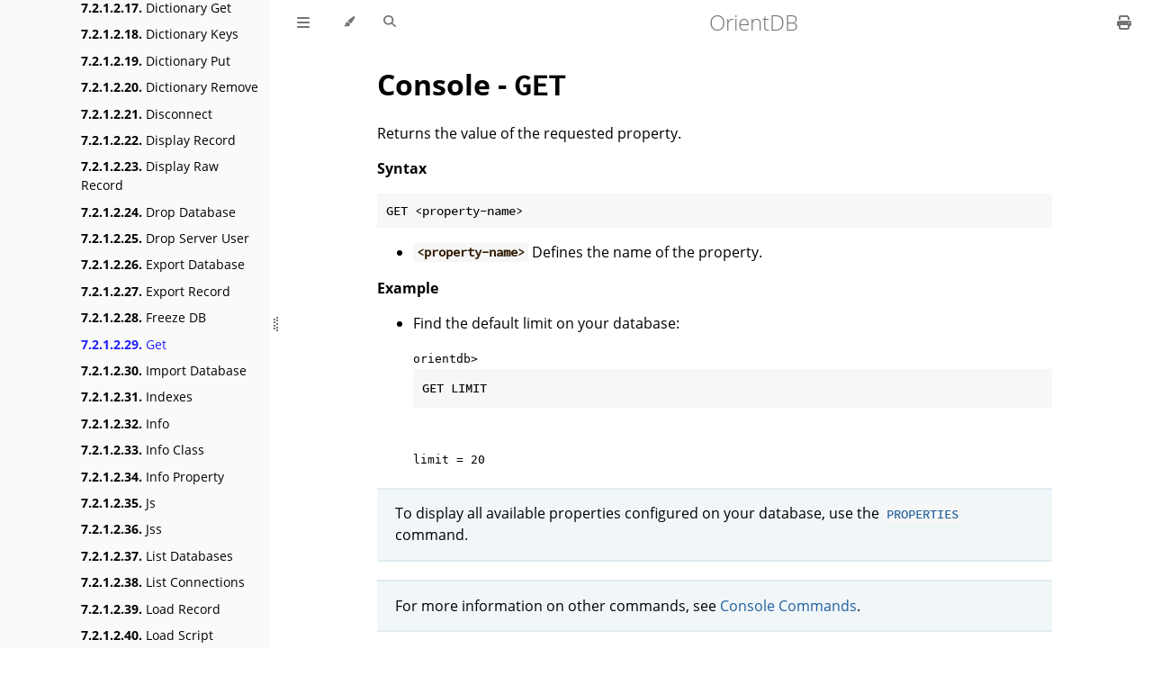

--- FILE ---
content_type: text/html; charset=utf-8
request_url: https://orientdb.dev/docs/3.2.x/console/Console-Command-Get.html
body_size: 5280
content:
<!DOCTYPE HTML>
<html lang="en" class="light sidebar-visible" dir="ltr">
    <head>
        <!-- Book generated using mdBook -->
        <meta charset="UTF-8">
        <title>Get - OrientDB</title>


        <!-- Custom HTML head -->

        <meta name="description" content="OrientDB documentation">
        <meta name="viewport" content="width=device-width, initial-scale=1">
        <meta name="theme-color" content="#ffffff">

        <link rel="icon" href="../favicon-de23e50b.svg">
        <link rel="shortcut icon" href="../favicon-8114d1fc.png">
        <link rel="stylesheet" href="../css/variables-8adf115d.css">
        <link rel="stylesheet" href="../css/general-2459343d.css">
        <link rel="stylesheet" href="../css/chrome-ae938929.css">
        <link rel="stylesheet" href="../css/print-9e4910d8.css" media="print">

        <!-- Fonts -->
        <link rel="stylesheet" href="../fonts/fonts-9644e21d.css">

        <!-- Highlight.js Stylesheets -->
        <link rel="stylesheet" id="mdbook-highlight-css" href="../highlight-493f70e1.css">
        <link rel="stylesheet" id="mdbook-tomorrow-night-css" href="../tomorrow-night-4c0ae647.css">
        <link rel="stylesheet" id="mdbook-ayu-highlight-css" href="../ayu-highlight-3fdfc3ac.css">

        <!-- Custom theme stylesheets -->


        <!-- Provide site root and default themes to javascript -->
        <script>
            const path_to_root = "../";
            const default_light_theme = "light";
            const default_dark_theme = "navy";
            window.path_to_searchindex_js = "../searchindex-8ed06a13.js";
        </script>
        <!-- Start loading toc.js asap -->
        <script src="../toc-676970fe.js"></script>
    </head>
    <body>
    <div id="mdbook-help-container">
        <div id="mdbook-help-popup">
            <h2 class="mdbook-help-title">Keyboard shortcuts</h2>
            <div>
                <p>Press <kbd>←</kbd> or <kbd>→</kbd> to navigate between chapters</p>
                <p>Press <kbd>S</kbd> or <kbd>/</kbd> to search in the book</p>
                <p>Press <kbd>?</kbd> to show this help</p>
                <p>Press <kbd>Esc</kbd> to hide this help</p>
            </div>
        </div>
    </div>
    <div id="mdbook-body-container">
        <!-- Work around some values being stored in localStorage wrapped in quotes -->
        <script>
            try {
                let theme = localStorage.getItem('mdbook-theme');
                let sidebar = localStorage.getItem('mdbook-sidebar');

                if (theme.startsWith('"') && theme.endsWith('"')) {
                    localStorage.setItem('mdbook-theme', theme.slice(1, theme.length - 1));
                }

                if (sidebar.startsWith('"') && sidebar.endsWith('"')) {
                    localStorage.setItem('mdbook-sidebar', sidebar.slice(1, sidebar.length - 1));
                }
            } catch (e) { }
        </script>

        <!-- Set the theme before any content is loaded, prevents flash -->
        <script>
            const default_theme = window.matchMedia("(prefers-color-scheme: dark)").matches ? default_dark_theme : default_light_theme;
            let theme;
            try { theme = localStorage.getItem('mdbook-theme'); } catch(e) { }
            if (theme === null || theme === undefined) { theme = default_theme; }
            const html = document.documentElement;
            html.classList.remove('light')
            html.classList.add(theme);
            html.classList.add("js");
        </script>

        <input type="checkbox" id="mdbook-sidebar-toggle-anchor" class="hidden">

        <!-- Hide / unhide sidebar before it is displayed -->
        <script>
            let sidebar = null;
            const sidebar_toggle = document.getElementById("mdbook-sidebar-toggle-anchor");
            if (document.body.clientWidth >= 1080) {
                try { sidebar = localStorage.getItem('mdbook-sidebar'); } catch(e) { }
                sidebar = sidebar || 'visible';
            } else {
                sidebar = 'hidden';
                sidebar_toggle.checked = false;
            }
            if (sidebar === 'visible') {
                sidebar_toggle.checked = true;
            } else {
                html.classList.remove('sidebar-visible');
            }
        </script>

        <nav id="mdbook-sidebar" class="sidebar" aria-label="Table of contents">
            <!-- populated by js -->
            <mdbook-sidebar-scrollbox class="sidebar-scrollbox"></mdbook-sidebar-scrollbox>
            <noscript>
                <iframe class="sidebar-iframe-outer" src="../toc.html"></iframe>
            </noscript>
            <div id="mdbook-sidebar-resize-handle" class="sidebar-resize-handle">
                <div class="sidebar-resize-indicator"></div>
            </div>
        </nav>

        <div id="mdbook-page-wrapper" class="page-wrapper">

            <div class="page">
                <div id="mdbook-menu-bar-hover-placeholder"></div>
                <div id="mdbook-menu-bar" class="menu-bar sticky">
                    <div class="left-buttons">
                        <label id="mdbook-sidebar-toggle" class="icon-button" for="mdbook-sidebar-toggle-anchor" title="Toggle Table of Contents" aria-label="Toggle Table of Contents" aria-controls="mdbook-sidebar">
                            <span class=fa-svg><svg xmlns="http://www.w3.org/2000/svg" viewBox="0 0 448 512"><!--! Font Awesome Free 6.2.0 by @fontawesome - https://fontawesome.com License - https://fontawesome.com/license/free (Icons: CC BY 4.0, Fonts: SIL OFL 1.1, Code: MIT License) Copyright 2022 Fonticons, Inc. --><path d="M0 96C0 78.3 14.3 64 32 64H416c17.7 0 32 14.3 32 32s-14.3 32-32 32H32C14.3 128 0 113.7 0 96zM0 256c0-17.7 14.3-32 32-32H416c17.7 0 32 14.3 32 32s-14.3 32-32 32H32c-17.7 0-32-14.3-32-32zM448 416c0 17.7-14.3 32-32 32H32c-17.7 0-32-14.3-32-32s14.3-32 32-32H416c17.7 0 32 14.3 32 32z"/></svg></span>
                        </label>
                        <button id="mdbook-theme-toggle" class="icon-button" type="button" title="Change theme" aria-label="Change theme" aria-haspopup="true" aria-expanded="false" aria-controls="mdbook-theme-list">
                            <span class=fa-svg><svg xmlns="http://www.w3.org/2000/svg" viewBox="0 0 576 512"><!--! Font Awesome Free 6.2.0 by @fontawesome - https://fontawesome.com License - https://fontawesome.com/license/free (Icons: CC BY 4.0, Fonts: SIL OFL 1.1, Code: MIT License) Copyright 2022 Fonticons, Inc. --><path d="M371.3 367.1c27.3-3.9 51.9-19.4 67.2-42.9L600.2 74.1c12.6-19.5 9.4-45.3-7.6-61.2S549.7-4.4 531.1 9.6L294.4 187.2c-24 18-38.2 46.1-38.4 76.1L371.3 367.1zm-19.6 25.4l-116-104.4C175.9 290.3 128 339.6 128 400c0 3.9 .2 7.8 .6 11.6c1.8 17.5-10.2 36.4-27.8 36.4H96c-17.7 0-32 14.3-32 32s14.3 32 32 32H240c61.9 0 112-50.1 112-112c0-2.5-.1-5-.2-7.5z"/></svg></span>
                        </button>
                        <ul id="mdbook-theme-list" class="theme-popup" aria-label="Themes" role="menu">
                            <li role="none"><button role="menuitem" class="theme" id="mdbook-theme-default_theme">Auto</button></li>
                            <li role="none"><button role="menuitem" class="theme" id="mdbook-theme-light">Light</button></li>
                            <li role="none"><button role="menuitem" class="theme" id="mdbook-theme-rust">Rust</button></li>
                            <li role="none"><button role="menuitem" class="theme" id="mdbook-theme-coal">Coal</button></li>
                            <li role="none"><button role="menuitem" class="theme" id="mdbook-theme-navy">Navy</button></li>
                            <li role="none"><button role="menuitem" class="theme" id="mdbook-theme-ayu">Ayu</button></li>
                        </ul>
                        <button id="mdbook-search-toggle" class="icon-button" type="button" title="Search (`/`)" aria-label="Toggle Searchbar" aria-expanded="false" aria-keyshortcuts="/ s" aria-controls="mdbook-searchbar">
                            <span class=fa-svg><svg xmlns="http://www.w3.org/2000/svg" viewBox="0 0 512 512"><!--! Font Awesome Free 6.2.0 by @fontawesome - https://fontawesome.com License - https://fontawesome.com/license/free (Icons: CC BY 4.0, Fonts: SIL OFL 1.1, Code: MIT License) Copyright 2022 Fonticons, Inc. --><path d="M416 208c0 45.9-14.9 88.3-40 122.7L502.6 457.4c12.5 12.5 12.5 32.8 0 45.3s-32.8 12.5-45.3 0L330.7 376c-34.4 25.2-76.8 40-122.7 40C93.1 416 0 322.9 0 208S93.1 0 208 0S416 93.1 416 208zM208 352c79.5 0 144-64.5 144-144s-64.5-144-144-144S64 128.5 64 208s64.5 144 144 144z"/></svg></span>
                        </button>
                    </div>

                    <h1 class="menu-title">OrientDB</h1>

                    <div class="right-buttons">
                        <a href="../print.html" title="Print this book" aria-label="Print this book">
                            <span class=fa-svg id="print-button"><svg xmlns="http://www.w3.org/2000/svg" viewBox="0 0 512 512"><!--! Font Awesome Free 6.2.0 by @fontawesome - https://fontawesome.com License - https://fontawesome.com/license/free (Icons: CC BY 4.0, Fonts: SIL OFL 1.1, Code: MIT License) Copyright 2022 Fonticons, Inc. --><path d="M128 0C92.7 0 64 28.7 64 64v96h64V64H354.7L384 93.3V160h64V93.3c0-17-6.7-33.3-18.7-45.3L400 18.7C388 6.7 371.7 0 354.7 0H128zM384 352v32 64H128V384 368 352H384zm64 32h32c17.7 0 32-14.3 32-32V256c0-35.3-28.7-64-64-64H64c-35.3 0-64 28.7-64 64v96c0 17.7 14.3 32 32 32H64v64c0 35.3 28.7 64 64 64H384c35.3 0 64-28.7 64-64V384zm-16-88c-13.3 0-24-10.7-24-24s10.7-24 24-24s24 10.7 24 24s-10.7 24-24 24z"/></svg></span>
                        </a>

                    </div>
                </div>

                <div id="mdbook-search-wrapper" class="hidden">
                    <form id="mdbook-searchbar-outer" class="searchbar-outer">
                        <div class="search-wrapper">
                            <input type="search" id="mdbook-searchbar" name="searchbar" placeholder="Search this book ..." aria-controls="mdbook-searchresults-outer" aria-describedby="searchresults-header">
                            <div class="spinner-wrapper">
                                <span class=fa-svg id="fa-spin"><svg xmlns="http://www.w3.org/2000/svg" viewBox="0 0 512 512"><!--! Font Awesome Free 6.2.0 by @fontawesome - https://fontawesome.com License - https://fontawesome.com/license/free (Icons: CC BY 4.0, Fonts: SIL OFL 1.1, Code: MIT License) Copyright 2022 Fonticons, Inc. --><path d="M304 48c0-26.5-21.5-48-48-48s-48 21.5-48 48s21.5 48 48 48s48-21.5 48-48zm0 416c0-26.5-21.5-48-48-48s-48 21.5-48 48s21.5 48 48 48s48-21.5 48-48zM48 304c26.5 0 48-21.5 48-48s-21.5-48-48-48s-48 21.5-48 48s21.5 48 48 48zm464-48c0-26.5-21.5-48-48-48s-48 21.5-48 48s21.5 48 48 48s48-21.5 48-48zM142.9 437c18.7-18.7 18.7-49.1 0-67.9s-49.1-18.7-67.9 0s-18.7 49.1 0 67.9s49.1 18.7 67.9 0zm0-294.2c18.7-18.7 18.7-49.1 0-67.9S93.7 56.2 75 75s-18.7 49.1 0 67.9s49.1 18.7 67.9 0zM369.1 437c18.7 18.7 49.1 18.7 67.9 0s18.7-49.1 0-67.9s-49.1-18.7-67.9 0s-18.7 49.1 0 67.9z"/></svg></span>
                            </div>
                        </div>
                    </form>
                    <div id="mdbook-searchresults-outer" class="searchresults-outer hidden">
                        <div id="mdbook-searchresults-header" class="searchresults-header"></div>
                        <ul id="mdbook-searchresults">
                        </ul>
                    </div>
                </div>

                <!-- Apply ARIA attributes after the sidebar and the sidebar toggle button are added to the DOM -->
                <script>
                    document.getElementById('mdbook-sidebar-toggle').setAttribute('aria-expanded', sidebar === 'visible');
                    document.getElementById('mdbook-sidebar').setAttribute('aria-hidden', sidebar !== 'visible');
                    Array.from(document.querySelectorAll('#mdbook-sidebar a')).forEach(function(link) {
                        link.setAttribute('tabIndex', sidebar === 'visible' ? 0 : -1);
                    });
                </script>

                <div id="mdbook-content" class="content">
                    <main>
                        <h1 id="console---get"><a class="header" href="#console---get">Console - <code>GET</code></a></h1>
<p>Returns the value of the requested property.</p>
<p><strong>Syntax</strong></p>
<pre><code>GET &lt;property-name&gt;
</code></pre>
<ul>
<li><strong><code>&lt;property-name&gt;</code></strong> Defines the name of the property.</li>
</ul>
<p><strong>Example</strong></p>
<ul>
<li>
<p>Find the default limit on your database:</p>
<pre>
orientdb&gt; <code class="lang-sql userinput">GET LIMIT</code>

limit = 20
</pre>

</li>
</ul>
<blockquote>
<p>To display all available properties configured on your database, use the <a href="Console-Command-Properties.html"><code>PROPERTIES</code></a> command.</p>
</blockquote>
<blockquote>
<p>For more information on other commands, see <a href="Console-Commands.html">Console Commands</a>.</p>
</blockquote>

                    </main>

                    <nav class="nav-wrapper" aria-label="Page navigation">
                        <!-- Mobile navigation buttons -->
                            <a rel="prev" href="../console/Console-Command-Freeze-Db.html" class="mobile-nav-chapters previous" title="Previous chapter" aria-label="Previous chapter" aria-keyshortcuts="Left">
                                <span class=fa-svg><svg xmlns="http://www.w3.org/2000/svg" viewBox="0 0 320 512"><!--! Font Awesome Free 6.2.0 by @fontawesome - https://fontawesome.com License - https://fontawesome.com/license/free (Icons: CC BY 4.0, Fonts: SIL OFL 1.1, Code: MIT License) Copyright 2022 Fonticons, Inc. --><path d="M41.4 233.4c-12.5 12.5-12.5 32.8 0 45.3l160 160c12.5 12.5 32.8 12.5 45.3 0s12.5-32.8 0-45.3L109.3 256 246.6 118.6c12.5-12.5 12.5-32.8 0-45.3s-32.8-12.5-45.3 0l-160 160z"/></svg></span>
                            </a>

                            <a rel="next prefetch" href="../console/Console-Command-Import.html" class="mobile-nav-chapters next" title="Next chapter" aria-label="Next chapter" aria-keyshortcuts="Right">
                                <span class=fa-svg><svg xmlns="http://www.w3.org/2000/svg" viewBox="0 0 320 512"><!--! Font Awesome Free 6.2.0 by @fontawesome - https://fontawesome.com License - https://fontawesome.com/license/free (Icons: CC BY 4.0, Fonts: SIL OFL 1.1, Code: MIT License) Copyright 2022 Fonticons, Inc. --><path d="M278.6 233.4c12.5 12.5 12.5 32.8 0 45.3l-160 160c-12.5 12.5-32.8 12.5-45.3 0s-12.5-32.8 0-45.3L210.7 256 73.4 118.6c-12.5-12.5-12.5-32.8 0-45.3s32.8-12.5 45.3 0l160 160z"/></svg></span>
                            </a>

                        <div style="clear: both"></div>
                    </nav>
                </div>
            </div>

            <nav class="nav-wide-wrapper" aria-label="Page navigation">
                    <a rel="prev" href="../console/Console-Command-Freeze-Db.html" class="nav-chapters previous" title="Previous chapter" aria-label="Previous chapter" aria-keyshortcuts="Left">
                        <span class=fa-svg><svg xmlns="http://www.w3.org/2000/svg" viewBox="0 0 320 512"><!--! Font Awesome Free 6.2.0 by @fontawesome - https://fontawesome.com License - https://fontawesome.com/license/free (Icons: CC BY 4.0, Fonts: SIL OFL 1.1, Code: MIT License) Copyright 2022 Fonticons, Inc. --><path d="M41.4 233.4c-12.5 12.5-12.5 32.8 0 45.3l160 160c12.5 12.5 32.8 12.5 45.3 0s12.5-32.8 0-45.3L109.3 256 246.6 118.6c12.5-12.5 12.5-32.8 0-45.3s-32.8-12.5-45.3 0l-160 160z"/></svg></span>
                    </a>

                    <a rel="next prefetch" href="../console/Console-Command-Import.html" class="nav-chapters next" title="Next chapter" aria-label="Next chapter" aria-keyshortcuts="Right">
                        <span class=fa-svg><svg xmlns="http://www.w3.org/2000/svg" viewBox="0 0 320 512"><!--! Font Awesome Free 6.2.0 by @fontawesome - https://fontawesome.com License - https://fontawesome.com/license/free (Icons: CC BY 4.0, Fonts: SIL OFL 1.1, Code: MIT License) Copyright 2022 Fonticons, Inc. --><path d="M278.6 233.4c12.5 12.5 12.5 32.8 0 45.3l-160 160c-12.5 12.5-32.8 12.5-45.3 0s-12.5-32.8 0-45.3L210.7 256 73.4 118.6c-12.5-12.5-12.5-32.8 0-45.3s32.8-12.5 45.3 0l160 160z"/></svg></span>
                    </a>
            </nav>

        </div>

        <template id=fa-eye><span class=fa-svg><svg xmlns="http://www.w3.org/2000/svg" viewBox="0 0 576 512"><!--! Font Awesome Free 6.2.0 by @fontawesome - https://fontawesome.com License - https://fontawesome.com/license/free (Icons: CC BY 4.0, Fonts: SIL OFL 1.1, Code: MIT License) Copyright 2022 Fonticons, Inc. --><path d="M288 32c-80.8 0-145.5 36.8-192.6 80.6C48.6 156 17.3 208 2.5 243.7c-3.3 7.9-3.3 16.7 0 24.6C17.3 304 48.6 356 95.4 399.4C142.5 443.2 207.2 480 288 480s145.5-36.8 192.6-80.6c46.8-43.5 78.1-95.4 93-131.1c3.3-7.9 3.3-16.7 0-24.6c-14.9-35.7-46.2-87.7-93-131.1C433.5 68.8 368.8 32 288 32zM432 256c0 79.5-64.5 144-144 144s-144-64.5-144-144s64.5-144 144-144s144 64.5 144 144zM288 192c0 35.3-28.7 64-64 64c-11.5 0-22.3-3-31.6-8.4c-.2 2.8-.4 5.5-.4 8.4c0 53 43 96 96 96s96-43 96-96s-43-96-96-96c-2.8 0-5.6 .1-8.4 .4c5.3 9.3 8.4 20.1 8.4 31.6z"/></svg></span></template>
        <template id=fa-eye-slash><span class=fa-svg><svg xmlns="http://www.w3.org/2000/svg" viewBox="0 0 640 512"><!--! Font Awesome Free 6.2.0 by @fontawesome - https://fontawesome.com License - https://fontawesome.com/license/free (Icons: CC BY 4.0, Fonts: SIL OFL 1.1, Code: MIT License) Copyright 2022 Fonticons, Inc. --><path d="M38.8 5.1C28.4-3.1 13.3-1.2 5.1 9.2S-1.2 34.7 9.2 42.9l592 464c10.4 8.2 25.5 6.3 33.7-4.1s6.3-25.5-4.1-33.7L525.6 386.7c39.6-40.6 66.4-86.1 79.9-118.4c3.3-7.9 3.3-16.7 0-24.6c-14.9-35.7-46.2-87.7-93-131.1C465.5 68.8 400.8 32 320 32c-68.2 0-125 26.3-169.3 60.8L38.8 5.1zM223.1 149.5C248.6 126.2 282.7 112 320 112c79.5 0 144 64.5 144 144c0 24.9-6.3 48.3-17.4 68.7L408 294.5c5.2-11.8 8-24.8 8-38.5c0-53-43-96-96-96c-2.8 0-5.6 .1-8.4 .4c5.3 9.3 8.4 20.1 8.4 31.6c0 10.2-2.4 19.8-6.6 28.3l-90.3-70.8zm223.1 298L373 389.9c-16.4 6.5-34.3 10.1-53 10.1c-79.5 0-144-64.5-144-144c0-6.9 .5-13.6 1.4-20.2L83.1 161.5C60.3 191.2 44 220.8 34.5 243.7c-3.3 7.9-3.3 16.7 0 24.6c14.9 35.7 46.2 87.7 93 131.1C174.5 443.2 239.2 480 320 480c47.8 0 89.9-12.9 126.2-32.5z"/></svg></span></template>
        <template id=fa-copy><span class=fa-svg><svg xmlns="http://www.w3.org/2000/svg" viewBox="0 0 512 512"><!--! Font Awesome Free 6.2.0 by @fontawesome - https://fontawesome.com License - https://fontawesome.com/license/free (Icons: CC BY 4.0, Fonts: SIL OFL 1.1, Code: MIT License) Copyright 2022 Fonticons, Inc. --><path d="M502.6 70.63l-61.25-61.25C435.4 3.371 427.2 0 418.7 0H255.1c-35.35 0-64 28.66-64 64l.0195 256C192 355.4 220.7 384 256 384h192c35.2 0 64-28.8 64-64V93.25C512 84.77 508.6 76.63 502.6 70.63zM464 320c0 8.836-7.164 16-16 16H255.1c-8.838 0-16-7.164-16-16L239.1 64.13c0-8.836 7.164-16 16-16h128L384 96c0 17.67 14.33 32 32 32h47.1V320zM272 448c0 8.836-7.164 16-16 16H63.1c-8.838 0-16-7.164-16-16L47.98 192.1c0-8.836 7.164-16 16-16H160V128H63.99c-35.35 0-64 28.65-64 64l.0098 256C.002 483.3 28.66 512 64 512h192c35.2 0 64-28.8 64-64v-32h-47.1L272 448z"/></svg></span></template>
        <template id=fa-play><span class=fa-svg><svg xmlns="http://www.w3.org/2000/svg" viewBox="0 0 384 512"><!--! Font Awesome Free 6.2.0 by @fontawesome - https://fontawesome.com License - https://fontawesome.com/license/free (Icons: CC BY 4.0, Fonts: SIL OFL 1.1, Code: MIT License) Copyright 2022 Fonticons, Inc. --><path d="M73 39c-14.8-9.1-33.4-9.4-48.5-.9S0 62.6 0 80V432c0 17.4 9.4 33.4 24.5 41.9s33.7 8.1 48.5-.9L361 297c14.3-8.7 23-24.2 23-41s-8.7-32.2-23-41L73 39z"/></svg></span></template>
        <template id=fa-clock-rotate-left><span class=fa-svg><svg xmlns="http://www.w3.org/2000/svg" viewBox="0 0 512 512"><!--! Font Awesome Free 6.2.0 by @fontawesome - https://fontawesome.com License - https://fontawesome.com/license/free (Icons: CC BY 4.0, Fonts: SIL OFL 1.1, Code: MIT License) Copyright 2022 Fonticons, Inc. --><path d="M75 75L41 41C25.9 25.9 0 36.6 0 57.9V168c0 13.3 10.7 24 24 24H134.1c21.4 0 32.1-25.9 17-41l-30.8-30.8C155 85.5 203 64 256 64c106 0 192 86 192 192s-86 192-192 192c-40.8 0-78.6-12.7-109.7-34.4c-14.5-10.1-34.4-6.6-44.6 7.9s-6.6 34.4 7.9 44.6C151.2 495 201.7 512 256 512c141.4 0 256-114.6 256-256S397.4 0 256 0C185.3 0 121.3 28.7 75 75zm181 53c-13.3 0-24 10.7-24 24V256c0 6.4 2.5 12.5 7 17l72 72c9.4 9.4 24.6 9.4 33.9 0s9.4-24.6 0-33.9l-65-65V152c0-13.3-10.7-24-24-24z"/></svg></span></template>
        <img referrerpolicy="unsafe-url" src="https://tglman.org/OrientDB/matomo.php?idsite=7&amp;rec=1" style="border:0" alt="" />        


        <script>
            window.playground_copyable = true;
        </script>


        <script src="../elasticlunr-ef4e11c1.min.js"></script>
        <script src="../mark-09e88c2c.min.js"></script>
        <script src="../searcher-c2a407aa.js"></script>

        <script src="../clipboard-1626706a.min.js"></script>
        <script src="../highlight-abc7f01d.js"></script>
        <script src="../book-a0b12cfe.js"></script>

        <!-- Custom JS scripts -->



    </div>
    </body>
</html>


--- FILE ---
content_type: application/javascript; charset=utf-8
request_url: https://orientdb.dev/docs/3.2.x/toc-676970fe.js
body_size: 18470
content:
// Populate the sidebar
//
// This is a script, and not included directly in the page, to control the total size of the book.
// The TOC contains an entry for each page, so if each page includes a copy of the TOC,
// the total size of the page becomes O(n**2).
class MDBookSidebarScrollbox extends HTMLElement {
    constructor() {
        super();
    }
    connectedCallback() {
        this.innerHTML = '<ol class="chapter"><li class="chapter-item "><span class="chapter-link-wrapper"><a href="index.html"><strong aria-hidden="true">1.</strong> Home</a></span></li><li class="chapter-item "><span class="chapter-link-wrapper"><a href="introduction/index.html"><strong aria-hidden="true">2.</strong> Introduction</a><a class="chapter-fold-toggle"><div>❱</div></a></span><ol class="section"><li class="chapter-item "><span class="chapter-link-wrapper"><a href="misc/About-This-Manual.html"><strong aria-hidden="true">2.1.</strong> About This Manual</a></span></li><li class="chapter-item "><span class="chapter-link-wrapper"><a href="misc/Overview.html"><strong aria-hidden="true">2.2.</strong> Overview of OrientDB</a><a class="chapter-fold-toggle"><div>❱</div></a></span><ol class="section"><li class="chapter-item "><span class="chapter-link-wrapper"><a href="misc/Editions.html"><strong aria-hidden="true">2.2.1.</strong> Editions</a></span></li></ol><li class="chapter-item "><span class="chapter-link-wrapper"><a href="release/3.2/index.html"><strong aria-hidden="true">2.3.</strong> Release 3.2</a><a class="chapter-fold-toggle"><div>❱</div></a></span><ol class="section"><li class="chapter-item "><span class="chapter-link-wrapper"><a href="release/3.2/What-is-new-in-OrientDB-3.2.html"><strong aria-hidden="true">2.3.1.</strong> What&#39;s new in OrientDB 3.2?</a></span></li><li class="chapter-item "><span class="chapter-link-wrapper"><a href="release/3.2/Available-Packages.html"><strong aria-hidden="true">2.3.2.</strong> Available Packages</a></span></li><li class="chapter-item "><span class="chapter-link-wrapper"><a href="release/3.2/SQL-Changes.html"><strong aria-hidden="true">2.3.3.</strong> SQL Changes</a></span></li><li class="chapter-item "><span class="chapter-link-wrapper"><a href="release/3.2/API-Changes.html"><strong aria-hidden="true">2.3.4.</strong> API Changes</a></span></li><li class="chapter-item "><span class="chapter-link-wrapper"><a href="release/3.2/Known-issues.html"><strong aria-hidden="true">2.3.5.</strong> Known Issues</a></span></li><li class="chapter-item "><span class="chapter-link-wrapper"><a href="release/3.2/Upgrading-to-OrientDB-3.2.html"><strong aria-hidden="true">2.3.6.</strong> Upgrading to OrientDB 3.2</a></span></li></ol><li class="chapter-item "><span class="chapter-link-wrapper"><a href="misc/Report-an-issue.html"><strong aria-hidden="true">2.4.</strong> How to Report Bugs or Problems</a></span></li><li class="chapter-item "><span class="chapter-link-wrapper"><a href="misc/Get-in-Touch.html"><strong aria-hidden="true">2.5.</strong> How to Get in Touch with OrientDB</a></span></li><li class="chapter-item "><span class="chapter-link-wrapper"><a href="misc/Contribute-to-OrientDB.html"><strong aria-hidden="true">2.6.</strong> How to Contribute to OrientDB</a></span></li><li class="chapter-item "><span class="chapter-link-wrapper"><a href="misc/Roadmap.html"><strong aria-hidden="true">2.7.</strong> OrientDB Roadmap</a></span></li></ol><li class="chapter-item "><span class="chapter-link-wrapper"><a href="fiveminute/index.html"><strong aria-hidden="true">3.</strong> OrientDB in Five Minutes</a><a class="chapter-fold-toggle"><div>❱</div></a></span><ol class="section"><li class="chapter-item "><span class="chapter-link-wrapper"><a href="fiveminute/java.html"><strong aria-hidden="true">3.1.</strong> Install</a></span></li><li class="chapter-item "><span class="chapter-link-wrapper"><a href="fiveminute/java-1.html"><strong aria-hidden="true">3.2.</strong> Create a DB</a></span></li><li class="chapter-item "><span class="chapter-link-wrapper"><a href="fiveminute/java-2.html"><strong aria-hidden="true">3.3.</strong> Create the Java Application</a></span></li><li class="chapter-item "><span class="chapter-link-wrapper"><a href="fiveminute/java-3.html"><strong aria-hidden="true">3.4.</strong> Connect to the DB and create the Schema</a></span></li><li class="chapter-item "><span class="chapter-link-wrapper"><a href="fiveminute/java-4.html"><strong aria-hidden="true">3.5.</strong> Create your First Graph and Run Queries</a></span></li></ol><li class="chapter-item "><span class="chapter-link-wrapper"><a href="gettingstarted/index.html"><strong aria-hidden="true">4.</strong> Getting Started</a><a class="chapter-fold-toggle"><div>❱</div></a></span><ol class="section"><li class="chapter-item "><span class="chapter-link-wrapper"><a href="gettingstarted/Tutorial-Installation.html"><strong aria-hidden="true">4.1.</strong> Installation</a></span></li><li class="chapter-item "><span class="chapter-link-wrapper"><a href="gettingstarted/Tutorial-Run-the-server.html"><strong aria-hidden="true">4.2.</strong> Run the server</a></span></li><li class="chapter-item "><span class="chapter-link-wrapper"><a href="gettingstarted/Tutorial-Run-the-console.html"><strong aria-hidden="true">4.3.</strong> Run the console</a></span></li><li class="chapter-item "><span class="chapter-link-wrapper"><a href="gettingstarted/Tutorial-Run-the-studio.html"><strong aria-hidden="true">4.4.</strong> Run the Studio</a></span></li><li class="chapter-item "><span class="chapter-link-wrapper"><a href="misc/Documents-Vertices-Edges.html"><strong aria-hidden="true">4.5.</strong> Documents, Vertices and Edges</a></span></li><li class="chapter-item "><span class="chapter-link-wrapper"><a href="gettingstarted/Tutorial-Classes.html"><strong aria-hidden="true">4.6.</strong> Classes, Schema and Constraints</a></span></li><li class="chapter-item "><span class="chapter-link-wrapper"><a href="gettingstarted/demodb/index.html"><strong aria-hidden="true">4.7.</strong> Demo Database</a><a class="chapter-fold-toggle"><div>❱</div></a></span><ol class="section"><li class="chapter-item "><span class="chapter-link-wrapper"><a href="gettingstarted/demodb/DemoDB-Introduction.html"><strong aria-hidden="true">4.7.1.</strong> Introduction</a></span></li><li class="chapter-item "><span class="chapter-link-wrapper"><a href="gettingstarted/demodb/DemoDB-DataModel.html"><strong aria-hidden="true">4.7.2.</strong> Data Model</a></span></li><li class="chapter-item "><span class="chapter-link-wrapper"><a href="gettingstarted/demodb/queries/index.html"><strong aria-hidden="true">4.7.3.</strong> Queries</a><a class="chapter-fold-toggle"><div>❱</div></a></span><ol class="section"><li class="chapter-item "><span class="chapter-link-wrapper"><a href="gettingstarted/demodb/queries/DemoDB-Queries-Profiles.html"><strong aria-hidden="true">4.7.3.1.</strong> Profiles</a></span></li><li class="chapter-item "><span class="chapter-link-wrapper"><a href="gettingstarted/demodb/queries/DemoDB-Queries-Friendship.html"><strong aria-hidden="true">4.7.3.2.</strong> Friendship</a></span></li><li class="chapter-item "><span class="chapter-link-wrapper"><a href="gettingstarted/demodb/queries/DemoDB-Queries-Customers.html"><strong aria-hidden="true">4.7.3.3.</strong> Customers</a></span></li><li class="chapter-item "><span class="chapter-link-wrapper"><a href="gettingstarted/demodb/queries/DemoDB-Queries-Countries.html"><strong aria-hidden="true">4.7.3.4.</strong> Countries</a></span></li><li class="chapter-item "><span class="chapter-link-wrapper"><a href="gettingstarted/demodb/queries/DemoDB-Queries-Orders.html"><strong aria-hidden="true">4.7.3.5.</strong> Orders</a></span></li><li class="chapter-item "><span class="chapter-link-wrapper"><a href="gettingstarted/demodb/queries/DemoDB-Queries-Attractions.html"><strong aria-hidden="true">4.7.3.6.</strong> Attractions</a></span></li><li class="chapter-item "><span class="chapter-link-wrapper"><a href="gettingstarted/demodb/queries/DemoDB-Queries-Services.html"><strong aria-hidden="true">4.7.3.7.</strong> Services</a></span></li><li class="chapter-item "><span class="chapter-link-wrapper"><a href="gettingstarted/demodb/queries/DemoDB-Queries-Locations.html"><strong aria-hidden="true">4.7.3.8.</strong> Locations</a></span></li><li class="chapter-item "><span class="chapter-link-wrapper"><a href="gettingstarted/demodb/queries/DemoDB-Queries-Reviews.html"><strong aria-hidden="true">4.7.3.9.</strong> Reviews</a></span></li><li class="chapter-item "><span class="chapter-link-wrapper"><a href="gettingstarted/demodb/queries/DemoDB-Queries-Recommendations.html"><strong aria-hidden="true">4.7.3.10.</strong> Recommendations</a></span></li><li class="chapter-item "><span class="chapter-link-wrapper"><a href="gettingstarted/demodb/queries/DemoDB-Queries-Business-Opportunities.html"><strong aria-hidden="true">4.7.3.11.</strong> Business Opportunities</a></span></li><li class="chapter-item "><span class="chapter-link-wrapper"><a href="gettingstarted/demodb/queries/DemoDB-Queries-Polymorphism.html"><strong aria-hidden="true">4.7.3.12.</strong> Polymorphism</a></span></li><li class="chapter-item "><span class="chapter-link-wrapper"><a href="gettingstarted/demodb/queries/DemoDB-Queries-Shortest-Paths.html"><strong aria-hidden="true">4.7.3.13.</strong> Shortest Paths</a></span></li><li class="chapter-item "><span class="chapter-link-wrapper"><a href="gettingstarted/demodb/queries/DemoDB-Queries-Traverses.html"><strong aria-hidden="true">4.7.3.14.</strong> Traverses</a></span></li></ol><li class="chapter-item "><span class="chapter-link-wrapper"><a href="gettingstarted/demodb/DemoDB-Graph-Portions.html"><strong aria-hidden="true">4.7.4.</strong> Graph Portions</a></span></li></ol><li class="chapter-item "><span class="chapter-link-wrapper"><a href="gettingstarted/Tutorial-SQL.html"><strong aria-hidden="true">4.8.</strong> Basic SQL</a></span></li><li class="chapter-item "><span class="chapter-link-wrapper"><a href="gettingstarted/Users-Roles-Security.html"><strong aria-hidden="true">4.9.</strong> Users, Roles and Security</a></span></li><li class="chapter-item "><span class="chapter-link-wrapper"><a href="gettingstarted/Distributed-Architecture.html"><strong aria-hidden="true">4.10.</strong> Distributed Architecture</a></span></li><li class="chapter-item "><span class="chapter-link-wrapper"><a href="gettingstarted/tutorials/index.html"><strong aria-hidden="true">4.11.</strong> Tutorials</a><a class="chapter-fold-toggle"><div>❱</div></a></span><ol class="section"><li class="chapter-item "><span class="chapter-link-wrapper"><a href="gettingstarted/Tutorial-Working-with-graphs.html"><strong aria-hidden="true">4.11.1.</strong> Working with Graphs</a></span></li><li class="chapter-item "><span class="chapter-link-wrapper"><a href="gettingstarted/Tutorial-Using-schema-with-graphs.html"><strong aria-hidden="true">4.11.2.</strong> Using Schema with Graphs</a></span></li><li class="chapter-item "><span class="chapter-link-wrapper"><a href="gettingstarted/tutorials/Tutorial-Setup-a-distributed-database.html"><strong aria-hidden="true">4.11.3.</strong> Setup a Distributed Database</a></span></li><li class="chapter-item "><span class="chapter-link-wrapper"><a href="gettingstarted/tutorials/Tutorial-Working-with-distributed-graph-database.html"><strong aria-hidden="true">4.11.4.</strong> Working with Distributed Graphs</a></span></li><li class="chapter-item "><span class="chapter-link-wrapper"><a href="gettingstarted/Time-series-use-case.html"><strong aria-hidden="true">4.11.5.</strong> Time Series</a></span></li><li class="chapter-item "><span class="chapter-link-wrapper"><a href="gettingstarted/Chat-use-case.html"><strong aria-hidden="true">4.11.6.</strong> Chat</a></span></li><li class="chapter-item "><span class="chapter-link-wrapper"><a href="gettingstarted/Key-Value-use-case.html"><strong aria-hidden="true">4.11.7.</strong> Key Value</a></span></li><li class="chapter-item "><span class="chapter-link-wrapper"><a href="gettingstarted/Queue-use-case.html"><strong aria-hidden="true">4.11.8.</strong> Queue system</a></span></li><li class="chapter-item "><span class="chapter-link-wrapper"><a href="gettingstarted/tutorials/Import-Tutorials.html"><strong aria-hidden="true">4.11.9.</strong> Import Tutorials</a><a class="chapter-fold-toggle"><div>❱</div></a></span><ol class="section"><li class="chapter-item "><span class="chapter-link-wrapper"><a href="gettingstarted/tutorials/Import-the-Database-of-Beers.html"><strong aria-hidden="true">4.11.9.1.</strong> Importing the Open Beer Database into OrientDB</a></span></li><li class="chapter-item "><span class="chapter-link-wrapper"><a href="gettingstarted/tutorials/Tutorial-Importing-the-northwind-Database-from-Neo4j.html"><strong aria-hidden="true">4.11.9.2.</strong> Importing the northwind Database from Neo4j</a></span></li><li class="chapter-item "><span class="chapter-link-wrapper"><a href="gettingstarted/tutorials/Tutorial-Importing-the-Movie-Database-from-Neo4j.html"><strong aria-hidden="true">4.11.9.3.</strong> Importing the movie Database from Neo4j</a></span></li></ol></li></ol></li></ol><li class="chapter-item "><span class="chapter-link-wrapper"><a href="general/index.html"><strong aria-hidden="true">5.</strong> General Information</a><a class="chapter-fold-toggle"><div>❱</div></a></span><ol class="section"><li class="chapter-item "><span class="chapter-link-wrapper"><a href="general/Types.html"><strong aria-hidden="true">5.1.</strong> Supported Types</a></span></li><li class="chapter-item "><span class="chapter-link-wrapper"><a href="general/Schema.html"><strong aria-hidden="true">5.2.</strong> Schema</a></span></li><li class="chapter-item "><span class="chapter-link-wrapper"><a href="general/Inheritance.html"><strong aria-hidden="true">5.3.</strong> Inheritance</a></span></li><li class="chapter-item "><span class="chapter-link-wrapper"><a href="general/Concurrency.html"><strong aria-hidden="true">5.4.</strong> Concurrency</a></span></li><li class="chapter-item "><span class="chapter-link-wrapper"><a href="indexing/Indexes.html"><strong aria-hidden="true">5.5.</strong> Indexing</a><a class="chapter-fold-toggle"><div>❱</div></a></span><ol class="section"><li class="chapter-item "><span class="chapter-link-wrapper"><a href="indexing/SB-Tree-index.html"><strong aria-hidden="true">5.5.1.</strong> SB-Tree</a></span></li><li class="chapter-item "><span class="chapter-link-wrapper"><a href="indexing/Hash-Index.html"><strong aria-hidden="true">5.5.2.</strong> Hash</a></span></li><li class="chapter-item "><span class="chapter-link-wrapper"><a href="indexing/Auto-Sharding-Index.html"><strong aria-hidden="true">5.5.3.</strong> Auto-Sharding</a></span></li><li class="chapter-item "><span class="chapter-link-wrapper"><a href="indexing/FullTextIndex.html"><strong aria-hidden="true">5.5.4.</strong> Full Text</a></span></li><li class="chapter-item "><span class="chapter-link-wrapper"><a href="indexing/Full-Text-Index.html"><strong aria-hidden="true">5.5.5.</strong> Lucene Full Text</a></span></li><li class="chapter-item "><span class="chapter-link-wrapper"><a href="indexing/Spatial-Index.html"><strong aria-hidden="true">5.5.6.</strong> Lucene Spatial Index</a></span></li></ol><li class="chapter-item "><span class="chapter-link-wrapper"><a href="general/Managing-Dates.html"><strong aria-hidden="true">5.6.</strong> Managing Dates</a></span></li><li class="chapter-item "><span class="chapter-link-wrapper"><a href="internals/Transactions.html"><strong aria-hidden="true">5.7.</strong> Transactions</a></span></li><li class="chapter-item "><span class="chapter-link-wrapper"><a href="internals/Embedded-Server.html"><strong aria-hidden="true">5.8.</strong> Embedding the Server</a></span></li><li class="chapter-item "><span class="chapter-link-wrapper"><a href="plugins/Extend-Server.html"><strong aria-hidden="true">5.9.</strong> Available OrientDB Plugins</a><a class="chapter-fold-toggle"><div>❱</div></a></span><ol class="section"><li class="chapter-item "><span class="chapter-link-wrapper"><a href="plugins/Automatic-Backup.html"><strong aria-hidden="true">5.9.1.</strong> Automatic Backup</a></span></li><li class="chapter-item "><span class="chapter-link-wrapper"><a href="plugins/SysLog-Plugin.html"><strong aria-hidden="true">5.9.2.</strong> SysLog</a></span></li><li class="chapter-item "><span class="chapter-link-wrapper"><a href="plugins/Mail-Plugin.html"><strong aria-hidden="true">5.9.3.</strong> Mail</a></span></li><li class="chapter-item "><span class="chapter-link-wrapper"><a href="plugins/JMX-Plugin.html"><strong aria-hidden="true">5.9.4.</strong> JMX</a></span></li><li class="chapter-item "><span class="chapter-link-wrapper"><a href="plugins/Rexster.html"><strong aria-hidden="true">5.9.5.</strong> Rexster</a></span></li><li class="chapter-item "><span class="chapter-link-wrapper"><a href="plugins/Gephi.html"><strong aria-hidden="true">5.9.6.</strong> Gephi Graph Render</a></span></li><li class="chapter-item "><span class="chapter-link-wrapper"><a href="plugins/spider-box.html"><strong aria-hidden="true">5.9.7.</strong> spider-box</a></span></li><li class="chapter-item "><span class="chapter-link-wrapper"><a href="plugins/Plugins.html"><strong aria-hidden="true">5.9.8.</strong> 3rd Party Plugins</a></span></li></ol></li></ol><li class="chapter-item "><span class="chapter-link-wrapper"><a href="datamodeling/Tutorial-Document-and-graph-model.html"><strong aria-hidden="true">6.</strong> Data Modeling</a><a class="chapter-fold-toggle"><div>❱</div></a></span><ol class="section"><li class="chapter-item "><span class="chapter-link-wrapper"><a href="datamodeling/Multi-Tenant.html"><strong aria-hidden="true">6.1.</strong> Multi Tenant</a></span></li><li class="chapter-item "><span class="chapter-link-wrapper"><a href="datamodeling/Concepts.html"><strong aria-hidden="true">6.2.</strong> Basic Concepts</a></span></li></ol><li class="chapter-item "><span class="chapter-link-wrapper"><a href="programs/index.html"><strong aria-hidden="true">7.</strong> OrientDB Programs</a><a class="chapter-fold-toggle"><div>❱</div></a></span><ol class="section"><li class="chapter-item "><span class="chapter-link-wrapper"><a href="programs/Server-Startup-Programs.html"><strong aria-hidden="true">7.1.</strong> OrientDB Server-Startup Programs</a><a class="chapter-fold-toggle"><div>❱</div></a></span><ol class="section"><li class="chapter-item "><span class="chapter-link-wrapper"><a href="programs/server.html"><strong aria-hidden="true">7.1.1.</strong> server.sh</a></span></li><li class="chapter-item "><span class="chapter-link-wrapper"><a href="programs/dserver.html"><strong aria-hidden="true">7.1.2.</strong> dserver.sh</a></span></li><li class="chapter-item "><span class="chapter-link-wrapper"><a href="programs/orientdb.html"><strong aria-hidden="true">7.1.3.</strong> Server Process</a></span></li></ol><li class="chapter-item "><span class="chapter-link-wrapper"><a href="programs/Client-Programs.html"><strong aria-hidden="true">7.2.</strong> OrientDB Client Programs</a><a class="chapter-fold-toggle"><div>❱</div></a></span><ol class="section"><li class="chapter-item "><span class="chapter-link-wrapper"><a href="console/index.html"><strong aria-hidden="true">7.2.1.</strong> Console</a><a class="chapter-fold-toggle"><div>❱</div></a></span><ol class="section"><li class="chapter-item "><span class="chapter-link-wrapper"><a href="console/Console-Modes.html"><strong aria-hidden="true">7.2.1.1.</strong> Console Modes</a></span></li><li class="chapter-item "><span class="chapter-link-wrapper"><a href="console/Console-Commands.html"><strong aria-hidden="true">7.2.1.2.</strong> Console Commands</a><a class="chapter-fold-toggle"><div>❱</div></a></span><ol class="section"><li class="chapter-item "><span class="chapter-link-wrapper"><a href="console/Console-Command-Backup.html"><strong aria-hidden="true">7.2.1.2.1.</strong> Backup</a></span></li><li class="chapter-item "><span class="chapter-link-wrapper"><a href="console/Console-Command-Browse-Class.html"><strong aria-hidden="true">7.2.1.2.2.</strong> Browse Class</a></span></li><li class="chapter-item "><span class="chapter-link-wrapper"><a href="console/Console-Command-Browse-Cluster.html"><strong aria-hidden="true">7.2.1.2.3.</strong> Browse Cluster</a></span></li><li class="chapter-item "><span class="chapter-link-wrapper"><a href="console/Console-Command-Classes.html"><strong aria-hidden="true">7.2.1.2.4.</strong> List Classes</a></span></li><li class="chapter-item "><span class="chapter-link-wrapper"><a href="console/Console-Command-Cluster-Status.html"><strong aria-hidden="true">7.2.1.2.5.</strong> Cluster Status</a></span></li><li class="chapter-item "><span class="chapter-link-wrapper"><a href="console/Console-Command-Clusters.html"><strong aria-hidden="true">7.2.1.2.6.</strong> List Clusters</a></span></li><li class="chapter-item "><span class="chapter-link-wrapper"><a href="console/Console-Command-List-Servers.html"><strong aria-hidden="true">7.2.1.2.7.</strong> List Servers</a></span></li><li class="chapter-item "><span class="chapter-link-wrapper"><a href="console/Console-Command-List-Server-Users.html"><strong aria-hidden="true">7.2.1.2.8.</strong> List Server Users</a></span></li><li class="chapter-item "><span class="chapter-link-wrapper"><a href="console/Console-Command-Check-Database.html"><strong aria-hidden="true">7.2.1.2.9.</strong> Check Database</a></span></li><li class="chapter-item "><span class="chapter-link-wrapper"><a href="console/Console-Command-Config.html"><strong aria-hidden="true">7.2.1.2.10.</strong> Config</a></span></li><li class="chapter-item "><span class="chapter-link-wrapper"><a href="console/Console-Command-Config-Get.html"><strong aria-hidden="true">7.2.1.2.11.</strong> Config Get</a></span></li><li class="chapter-item "><span class="chapter-link-wrapper"><a href="console/Console-Command-Config-Set.html"><strong aria-hidden="true">7.2.1.2.12.</strong> Config Set</a></span></li><li class="chapter-item "><span class="chapter-link-wrapper"><a href="console/Console-Command-Connect.html"><strong aria-hidden="true">7.2.1.2.13.</strong> Connect</a></span></li><li class="chapter-item "><span class="chapter-link-wrapper"><a href="console/Console-Command-Connect-Env.html"><strong aria-hidden="true">7.2.1.2.14.</strong> Connect Env</a></span></li><li class="chapter-item "><span class="chapter-link-wrapper"><a href="console/Console-Command-Create-Database.html"><strong aria-hidden="true">7.2.1.2.15.</strong> Create Database</a></span></li><li class="chapter-item "><span class="chapter-link-wrapper"><a href="console/Console-Command-Declare-Intent.html"><strong aria-hidden="true">7.2.1.2.16.</strong> Declare Intent</a></span></li><li class="chapter-item "><span class="chapter-link-wrapper"><a href="console/Console-Command-Dictionary-Get.html"><strong aria-hidden="true">7.2.1.2.17.</strong> Dictionary Get</a></span></li><li class="chapter-item "><span class="chapter-link-wrapper"><a href="console/Console-Command-Dictionary-Keys.html"><strong aria-hidden="true">7.2.1.2.18.</strong> Dictionary Keys</a></span></li><li class="chapter-item "><span class="chapter-link-wrapper"><a href="console/Console-Command-Dictionary-Put.html"><strong aria-hidden="true">7.2.1.2.19.</strong> Dictionary Put</a></span></li><li class="chapter-item "><span class="chapter-link-wrapper"><a href="console/Console-Command-Dictionary-Remove.html"><strong aria-hidden="true">7.2.1.2.20.</strong> Dictionary Remove</a></span></li><li class="chapter-item "><span class="chapter-link-wrapper"><a href="console/Console-Command-Disconnect.html"><strong aria-hidden="true">7.2.1.2.21.</strong> Disconnect</a></span></li><li class="chapter-item "><span class="chapter-link-wrapper"><a href="console/Console-Command-Display-Record.html"><strong aria-hidden="true">7.2.1.2.22.</strong> Display Record</a></span></li><li class="chapter-item "><span class="chapter-link-wrapper"><a href="console/Console-Command-Display-Raw-Record.html"><strong aria-hidden="true">7.2.1.2.23.</strong> Display Raw Record</a></span></li><li class="chapter-item "><span class="chapter-link-wrapper"><a href="console/Console-Command-Drop-Database.html"><strong aria-hidden="true">7.2.1.2.24.</strong> Drop Database</a></span></li><li class="chapter-item "><span class="chapter-link-wrapper"><a href="console/Console-Command-Drop-Server-User.html"><strong aria-hidden="true">7.2.1.2.25.</strong> Drop Server User</a></span></li><li class="chapter-item "><span class="chapter-link-wrapper"><a href="console/Console-Command-Export.html"><strong aria-hidden="true">7.2.1.2.26.</strong> Export Database</a></span></li><li class="chapter-item "><span class="chapter-link-wrapper"><a href="console/Console-Command-Export-Record.html"><strong aria-hidden="true">7.2.1.2.27.</strong> Export Record</a></span></li><li class="chapter-item "><span class="chapter-link-wrapper"><a href="console/Console-Command-Freeze-Db.html"><strong aria-hidden="true">7.2.1.2.28.</strong> Freeze DB</a></span></li><li class="chapter-item "><span class="chapter-link-wrapper"><a href="console/Console-Command-Get.html"><strong aria-hidden="true">7.2.1.2.29.</strong> Get</a></span></li><li class="chapter-item "><span class="chapter-link-wrapper"><a href="console/Console-Command-Import.html"><strong aria-hidden="true">7.2.1.2.30.</strong> Import Database</a></span></li><li class="chapter-item "><span class="chapter-link-wrapper"><a href="console/Console-Command-Indexes.html"><strong aria-hidden="true">7.2.1.2.31.</strong> Indexes</a></span></li><li class="chapter-item "><span class="chapter-link-wrapper"><a href="console/Console-Command-Info.html"><strong aria-hidden="true">7.2.1.2.32.</strong> Info</a></span></li><li class="chapter-item "><span class="chapter-link-wrapper"><a href="console/Console-Command-Info-Class.html"><strong aria-hidden="true">7.2.1.2.33.</strong> Info Class</a></span></li><li class="chapter-item "><span class="chapter-link-wrapper"><a href="console/Console-Command-Info-Property.html"><strong aria-hidden="true">7.2.1.2.34.</strong> Info Property</a></span></li><li class="chapter-item "><span class="chapter-link-wrapper"><a href="console/Console-Command-Js.html"><strong aria-hidden="true">7.2.1.2.35.</strong> Js</a></span></li><li class="chapter-item "><span class="chapter-link-wrapper"><a href="console/Console-Command-Jss.html"><strong aria-hidden="true">7.2.1.2.36.</strong> Jss</a></span></li><li class="chapter-item "><span class="chapter-link-wrapper"><a href="console/Console-Command-List-Databases.html"><strong aria-hidden="true">7.2.1.2.37.</strong> List Databases</a></span></li><li class="chapter-item "><span class="chapter-link-wrapper"><a href="console/Console-Command-List-Connections.html"><strong aria-hidden="true">7.2.1.2.38.</strong> List Connections</a></span></li><li class="chapter-item "><span class="chapter-link-wrapper"><a href="console/Console-Command-Load-Record.html"><strong aria-hidden="true">7.2.1.2.39.</strong> Load Record</a></span></li><li class="chapter-item "><span class="chapter-link-wrapper"><a href="console/Console-Command-Load-Script.html"><strong aria-hidden="true">7.2.1.2.40.</strong> Load Script</a></span></li><li class="chapter-item "><span class="chapter-link-wrapper"><a href="console/Console-Command-Open.html"><strong aria-hidden="true">7.2.1.2.41.</strong> Open</a></span></li><li class="chapter-item "><span class="chapter-link-wrapper"><a href="console/Console-Command-Profiler.html"><strong aria-hidden="true">7.2.1.2.42.</strong> Profiler</a></span></li><li class="chapter-item "><span class="chapter-link-wrapper"><a href="console/Console-Command-Properties.html"><strong aria-hidden="true">7.2.1.2.43.</strong> Properties</a></span></li><li class="chapter-item "><span class="chapter-link-wrapper"><a href="console/Console-Command-Release-Db.html"><strong aria-hidden="true">7.2.1.2.44.</strong> Release DB</a></span></li><li class="chapter-item "><span class="chapter-link-wrapper"><a href="console/Console-Command-Reload-Record.html"><strong aria-hidden="true">7.2.1.2.45.</strong> Reload Record</a></span></li><li class="chapter-item "><span class="chapter-link-wrapper"><a href="console/Console-Command-Repair-Database.html"><strong aria-hidden="true">7.2.1.2.46.</strong> Repair Database</a></span></li><li class="chapter-item "><span class="chapter-link-wrapper"><a href="console/Console-Command-Restore.html"><strong aria-hidden="true">7.2.1.2.47.</strong> Restore</a></span></li><li class="chapter-item "><span class="chapter-link-wrapper"><a href="console/Console-Command-Set.html"><strong aria-hidden="true">7.2.1.2.48.</strong> Set</a></span></li><li class="chapter-item "><span class="chapter-link-wrapper"><a href="console/Console-Command-Set-Server-User.html"><strong aria-hidden="true">7.2.1.2.49.</strong> Set Server User</a></span></li></ol><li class="chapter-item "><span class="chapter-link-wrapper"><a href="console/Console-Custom-Commands.html"><strong aria-hidden="true">7.2.1.3.</strong> Custom Console Commands</a></span></li></ol></li></ol><li class="chapter-item "><span class="chapter-link-wrapper"><a href="programs/Administrative-Utility-Programs.html"><strong aria-hidden="true">7.3.</strong> OrientDB Administrative and Utility Programs</a><a class="chapter-fold-toggle"><div>❱</div></a></span><ol class="section"><li class="chapter-item "><span class="chapter-link-wrapper"><a href="programs/backup.html"><strong aria-hidden="true">7.3.1.</strong> backup</a></span></li><li class="chapter-item "><span class="chapter-link-wrapper"><a href="programs/shutdown.html"><strong aria-hidden="true">7.3.2.</strong> shutdown</a></span></li><li class="chapter-item "><span class="chapter-link-wrapper"><a href="programs/stresstester.html"><strong aria-hidden="true">7.3.3.</strong> stresstester</a></span></li></ol><li class="chapter-item "><span class="chapter-link-wrapper"><a href="programs/Data-Import-Programs.html"><strong aria-hidden="true">7.4.</strong> OrientDB Data Import Programs</a><a class="chapter-fold-toggle"><div>❱</div></a></span><ol class="section"><li class="chapter-item "><span class="chapter-link-wrapper"><a href="programs/orientdb-neo4j-importer.html"><strong aria-hidden="true">7.4.1.</strong> orientdb-neo4j-importer</a></span></li><li class="chapter-item "><span class="chapter-link-wrapper"><a href="programs/oetl.html"><strong aria-hidden="true">7.4.2.</strong> oetl</a></span></li></ol></li></ol><li class="chapter-item "><span class="chapter-link-wrapper"><a href="admin/index.html"><strong aria-hidden="true">8.</strong> OrientDB Server Administration</a><a class="chapter-fold-toggle"><div>❱</div></a></span><ol class="section"><li class="chapter-item "><span class="chapter-link-wrapper"><a href="admin/installation/index.html"><strong aria-hidden="true">8.1.</strong> Installation</a><a class="chapter-fold-toggle"><div>❱</div></a></span><ol class="section"><li class="chapter-item "><span class="chapter-link-wrapper"><a href="admin/installation/Prerequisites.html"><strong aria-hidden="true">8.1.1.</strong> Prerequisites</a></span></li><li class="chapter-item "><span class="chapter-link-wrapper"><a href="admin/installation/Installation-from-Source.html"><strong aria-hidden="true">8.1.2.</strong> Installation from Source</a></span></li><li class="chapter-item "><span class="chapter-link-wrapper"><a href="admin/Unix-Service.html"><strong aria-hidden="true">8.1.3.</strong> Install as Service on Unix</a></span></li><li class="chapter-item "><span class="chapter-link-wrapper"><a href="admin/Windows-Service.html"><strong aria-hidden="true">8.1.4.</strong> Install as Service on Windows</a></span></li><li class="chapter-item "><span class="chapter-link-wrapper"><a href="admin/Docker-Home.html"><strong aria-hidden="true">8.1.5.</strong> Install with Docker</a></span></li></ol><li class="chapter-item "><span class="chapter-link-wrapper"><a href="admin/Configuration.html"><strong aria-hidden="true">8.2.</strong> Configuration</a></span></li><li class="chapter-item "><span class="chapter-link-wrapper"><a href="release/Upgrade.html"><strong aria-hidden="true">8.3.</strong> Upgrade</a><a class="chapter-fold-toggle"><div>❱</div></a></span><ol class="section"><li class="chapter-item "><span class="chapter-link-wrapper"><a href="misc/Backward-compatibility.html"><strong aria-hidden="true">8.3.1.</strong> Backward Compatibility</a></span></li><li class="chapter-item "><span class="chapter-link-wrapper"><a href="release/Upgrading-Distributed-Environment.html"><strong aria-hidden="true">8.3.2.</strong> Upgrading a Distributed Environment</a></span></li></ol><li class="chapter-item "><span class="chapter-link-wrapper"><a href="admin/Logging.html"><strong aria-hidden="true">8.4.</strong> Logs</a></span></li><li class="chapter-item "><span class="chapter-link-wrapper"><a href="admin/Scheduler.html"><strong aria-hidden="true">8.5.</strong> Event Scheduler</a></span></li><li class="chapter-item "><span class="chapter-link-wrapper"><a href="admin/Functions.html"><strong aria-hidden="true">8.6.</strong> Functions</a><a class="chapter-fold-toggle"><div>❱</div></a></span><ol class="section"><li class="chapter-item "><span class="chapter-link-wrapper"><a href="admin/Functions-Creation.html"><strong aria-hidden="true">8.6.1.</strong> Creating Functions</a></span></li><li class="chapter-item "><span class="chapter-link-wrapper"><a href="admin/Functions-Use.html"><strong aria-hidden="true">8.6.2.</strong> Using Functions</a></span></li><li class="chapter-item "><span class="chapter-link-wrapper"><a href="admin/Functions-DB-Access.html"><strong aria-hidden="true">8.6.3.</strong> Accessing the Database</a></span></li><li class="chapter-item "><span class="chapter-link-wrapper"><a href="admin/Functions-Server.html"><strong aria-hidden="true">8.6.4.</strong> Server-side Functions</a></span></li></ol><li class="chapter-item "><span class="chapter-link-wrapper"><a href="admin/Backup-and-Restore.html"><strong aria-hidden="true">8.7.</strong> Backup and Restore</a><a class="chapter-fold-toggle"><div>❱</div></a></span><ol class="section"><li class="chapter-item "><span class="chapter-link-wrapper"><a href="admin/Incremental-Backup-And-Restore.html"><strong aria-hidden="true">8.7.1.</strong> Incremental Backup and Restore</a></span></li></ol><li class="chapter-item "><span class="chapter-link-wrapper"><a href="admin/Export-and-Import.html"><strong aria-hidden="true">8.8.</strong> Export and Import</a><a class="chapter-fold-toggle"><div>❱</div></a></span><ol class="section"><li class="chapter-item "><span class="chapter-link-wrapper"><a href="admin/Export-to-and-Import-from-JSON.html"><strong aria-hidden="true">8.8.1.</strong> Export to &amp; Import from JSON</a><a class="chapter-fold-toggle"><div>❱</div></a></span><ol class="section"><li class="chapter-item "><span class="chapter-link-wrapper"><a href="admin/Export-Format.html"><strong aria-hidden="true">8.8.1.1.</strong> Export format</a></span></li></ol><li class="chapter-item "><span class="chapter-link-wrapper"><a href="admin/Import-From-RDBMS.html"><strong aria-hidden="true">8.8.2.</strong> Import From RDBMS</a><a class="chapter-fold-toggle"><div>❱</div></a></span><ol class="section"><li class="chapter-item "><span class="chapter-link-wrapper"><a href="admin/Import-RDBMS-to-Document-Model.html"><strong aria-hidden="true">8.8.2.1.</strong> To Document Model</a></span></li><li class="chapter-item "><span class="chapter-link-wrapper"><a href="admin/Import-RDBMS-to-Graph-Model.html"><strong aria-hidden="true">8.8.2.2.</strong> To Graph Model</a></span></li></ol><li class="chapter-item "><span class="chapter-link-wrapper"><a href="admin/Import-from-Neo4j-into-OrientDB.html"><strong aria-hidden="true">8.8.3.</strong> Import From Neo4j</a><a class="chapter-fold-toggle"><div>❱</div></a></span><ol class="section"><li class="chapter-item "><span class="chapter-link-wrapper"><a href="admin/Import-from-Neo4j-using-GraphML.html"><strong aria-hidden="true">8.8.3.1.</strong> Import from Neo4j using GraphML</a></span></li></ol></li></ol><li class="chapter-item "><span class="chapter-link-wrapper"><a href="admin/Monitoring.html"><strong aria-hidden="true">8.9.</strong> Monitoring</a><a class="chapter-fold-toggle"><div>❱</div></a></span><ol class="section"><li class="chapter-item "><span class="chapter-link-wrapper"><a href="admin/JMX.html"><strong aria-hidden="true">8.9.1.</strong> JMX</a></span></li></ol></li></ol><li class="chapter-item "><span class="chapter-link-wrapper"><a href="misc/Tools.html"><strong aria-hidden="true">9.</strong> OrientDB Tools</a><a class="chapter-fold-toggle"><div>❱</div></a></span><ol class="section"><li class="chapter-item "><span class="chapter-link-wrapper"><a href="studio/index.html"><strong aria-hidden="true">9.1.</strong> Studio</a><a class="chapter-fold-toggle"><div>❱</div></a></span><ol class="section"><li class="chapter-item "><span class="chapter-link-wrapper"><a href="studio/menus-panels/index.html"><strong aria-hidden="true">9.1.1.</strong> Overview of Menus and Panels</a></span></li><li class="chapter-item "><span class="chapter-link-wrapper"><a href="studio/working-with-databases/index.html"><strong aria-hidden="true">9.1.2.</strong> Working with Databases</a><a class="chapter-fold-toggle"><div>❱</div></a></span><ol class="section"><li class="chapter-item "><span class="chapter-link-wrapper"><a href="studio/working-with-databases/Studio-Common-Database-Operations.html"><strong aria-hidden="true">9.1.2.1.</strong> Common Database Operations</a></span></li><li class="chapter-item "><span class="chapter-link-wrapper"><a href="studio/working-with-databases/Studio-Database-Management.html"><strong aria-hidden="true">9.1.2.2.</strong> Database Management Panel</a></span></li></ol><li class="chapter-item "><span class="chapter-link-wrapper"><a href="studio/working-with-data/index.html"><strong aria-hidden="true">9.1.3.</strong> Working with Data</a><a class="chapter-fold-toggle"><div>❱</div></a></span><ol class="section"><li class="chapter-item "><span class="chapter-link-wrapper"><a href="studio/working-with-data/browse/index.html"><strong aria-hidden="true">9.1.3.1.</strong> Browse Panel</a><a class="chapter-fold-toggle"><div>❱</div></a></span><ol class="section"><li class="chapter-item "><span class="chapter-link-wrapper"><a href="studio/working-with-data/browse/Studio-Browse-Querying-Data.html"><strong aria-hidden="true">9.1.3.1.1.</strong> Querying Data</a></span></li><li class="chapter-item "><span class="chapter-link-wrapper"><a href="studio/working-with-data/browse/Studio-Browse-Modifying-Data.html"><strong aria-hidden="true">9.1.3.1.2.</strong> Modifying Data</a><a class="chapter-fold-toggle"><div>❱</div></a></span><ol class="section"><li class="chapter-item "><span class="chapter-link-wrapper"><a href="studio/working-with-data/browse/Studio-Edit-Document.html"><strong aria-hidden="true">9.1.3.1.2.1.</strong> Edit Document</a></span></li><li class="chapter-item "><span class="chapter-link-wrapper"><a href="studio/working-with-data/browse/Studio-Edit-Vertex.html"><strong aria-hidden="true">9.1.3.1.2.2.</strong> Edit Vertex</a></span></li><li class="chapter-item "><span class="chapter-link-wrapper"><a href="studio/working-with-data/browse/Studio-Edit-Edge.html"><strong aria-hidden="true">9.1.3.1.2.3.</strong> Edit Edge</a></span></li></ol></li></ol><li class="chapter-item "><span class="chapter-link-wrapper"><a href="studio/working-with-data/graph-editor/index.html"><strong aria-hidden="true">9.1.3.2.</strong> Graph Editor</a></span></li></ol><li class="chapter-item "><span class="chapter-link-wrapper"><a href="studio/working-with-schemas/index.html"><strong aria-hidden="true">9.1.4.</strong> Working with Schemas</a><a class="chapter-fold-toggle"><div>❱</div></a></span><ol class="section"><li class="chapter-item "><span class="chapter-link-wrapper"><a href="studio/working-with-schemas/Studio-Schema-Manager.html"><strong aria-hidden="true">9.1.4.1.</strong> Schema Manager Panel</a></span></li><li class="chapter-item "><span class="chapter-link-wrapper"><a href="studio/working-with-schemas/Studio-Classes.html"><strong aria-hidden="true">9.1.4.2.</strong> Classes</a></span></li><li class="chapter-item "><span class="chapter-link-wrapper"><a href="studio/working-with-schemas/Studio-Properties.html"><strong aria-hidden="true">9.1.4.3.</strong> Properties</a></span></li><li class="chapter-item "><span class="chapter-link-wrapper"><a href="studio/working-with-schemas/Studio-Indexes.html"><strong aria-hidden="true">9.1.4.4.</strong> Indexes</a></span></li></ol><li class="chapter-item "><span class="chapter-link-wrapper"><a href="studio/working-with-functions/index.html"><strong aria-hidden="true">9.1.5.</strong> Working with Functions</a><a class="chapter-fold-toggle"><div>❱</div></a></span><ol class="section"><li class="chapter-item "><span class="chapter-link-wrapper"><a href="studio/working-with-functions/Studio-Functions.html"><strong aria-hidden="true">9.1.5.1.</strong> Functions Management Panel</a></span></li></ol><li class="chapter-item "><span class="chapter-link-wrapper"><a href="studio/working-with-users-roles/REAME.html"><strong aria-hidden="true">9.1.6.</strong> Working with Users and Roles</a><a class="chapter-fold-toggle"><div>❱</div></a></span><ol class="section"><li class="chapter-item "><span class="chapter-link-wrapper"><a href="studio/working-with-users-roles/Studio-Security-Manager.html"><strong aria-hidden="true">9.1.6.1.</strong> Security Manager Panel</a></span></li><li class="chapter-item "><span class="chapter-link-wrapper"><a href="studio/working-with-users-roles/Studio-Users-Management.html"><strong aria-hidden="true">9.1.6.2.</strong> Users Management</a></span></li><li class="chapter-item "><span class="chapter-link-wrapper"><a href="studio/working-with-users-roles/Studio-Roles-Management.html"><strong aria-hidden="true">9.1.6.3.</strong> Roles Management</a></span></li></ol></li></ol><li class="chapter-item "><span class="chapter-link-wrapper"><a href="serverlevel/index.html"><strong aria-hidden="true">9.2.</strong> Server-Level Commands</a><a class="chapter-fold-toggle"><div>❱</div></a></span><ol class="section"><li class="chapter-item "><span class="chapter-link-wrapper"><a href="serverlevel/Create-Database.html"><strong aria-hidden="true">9.2.1.</strong> CREATE DATABASE</a></span></li><li class="chapter-item "><span class="chapter-link-wrapper"><a href="serverlevel/Drop-Database.html"><strong aria-hidden="true">9.2.2.</strong> DROP DATABASE</a></span></li><li class="chapter-item "><span class="chapter-link-wrapper"><a href="serverlevel/Create-System-User.html"><strong aria-hidden="true">9.2.3.</strong> CREATE SYSTEM USER</a></span></li><li class="chapter-item "><span class="chapter-link-wrapper"><a href="serverlevel/Alter-System-Role.html"><strong aria-hidden="true">9.2.4.</strong> ALTER SYSTEM ROLE</a></span></li><li class="chapter-item "><span class="chapter-link-wrapper"><a href="serverlevel/Exists-System-User.html"><strong aria-hidden="true">9.2.5.</strong> EXISTS SYSTEM USER</a></span></li></ol><li class="chapter-item "><span class="chapter-link-wrapper"><a href="teleporter/Teleporter-Home.html"><strong aria-hidden="true">9.3.</strong> Teleporter</a><a class="chapter-fold-toggle"><div>❱</div></a></span><ol class="section"><li class="chapter-item "><span class="chapter-link-wrapper"><a href="teleporter/Teleporter-Installation-and-Configuration.html"><strong aria-hidden="true">9.3.1.</strong> Installation and configuration</a></span></li><li class="chapter-item "><span class="chapter-link-wrapper"><a href="teleporter/Teleporter-Execution-Strategies.html"><strong aria-hidden="true">9.3.2.</strong> Execution strategies</a></span></li><li class="chapter-item "><span class="chapter-link-wrapper"><a href="teleporter/Teleporter-Sequential-Executions-and-One-Way-Synchronizer.html"><strong aria-hidden="true">9.3.3.</strong> Sequential executions and One-Way Synchronizer</a></span></li><li class="chapter-item "><span class="chapter-link-wrapper"><a href="teleporter/Teleporter-Import-Filters.html"><strong aria-hidden="true">9.3.4.</strong> Import filters</a></span></li><li class="chapter-item "><span class="chapter-link-wrapper"><a href="teleporter/Teleporter-Inheritance.html"><strong aria-hidden="true">9.3.5.</strong> Inheritance</a><a class="chapter-fold-toggle"><div>❱</div></a></span><ol class="section"><li class="chapter-item "><span class="chapter-link-wrapper"><a href="teleporter/Teleporter-Single-Table-Inheritance.html"><strong aria-hidden="true">9.3.5.1.</strong> Single Table Inheritance</a></span></li><li class="chapter-item "><span class="chapter-link-wrapper"><a href="teleporter/Teleporter-Table-Per-Class-Inheritance.html"><strong aria-hidden="true">9.3.5.2.</strong> Table Per Class Inheritance</a></span></li><li class="chapter-item "><span class="chapter-link-wrapper"><a href="teleporter/Teleporter-Table-Per-Concrete-Class-Inheritance.html"><strong aria-hidden="true">9.3.5.3.</strong> Table Per Concrete Class Inheritance</a></span></li></ol><li class="chapter-item "><span class="chapter-link-wrapper"><a href="teleporter/Teleporter-Import-Configuration.html"><strong aria-hidden="true">9.3.6.</strong> Import Configuration</a></span></li></ol><li class="chapter-item "><span class="chapter-link-wrapper"><a href="etl/ETL-Introduction.html"><strong aria-hidden="true">9.4.</strong> ETL</a><a class="chapter-fold-toggle"><div>❱</div></a></span><ol class="section"><li class="chapter-item "><span class="chapter-link-wrapper"><a href="etl/Configuration-File.html"><strong aria-hidden="true">9.4.1.</strong> Configuration</a></span></li><li class="chapter-item "><span class="chapter-link-wrapper"><a href="etl/Block.html"><strong aria-hidden="true">9.4.2.</strong> Blocks</a></span></li><li class="chapter-item "><span class="chapter-link-wrapper"><a href="etl/Source.html"><strong aria-hidden="true">9.4.3.</strong> Sources</a></span></li><li class="chapter-item "><span class="chapter-link-wrapper"><a href="etl/Extractor.html"><strong aria-hidden="true">9.4.4.</strong> Extractors</a></span></li><li class="chapter-item "><span class="chapter-link-wrapper"><a href="etl/Transformer.html"><strong aria-hidden="true">9.4.5.</strong> Transformers</a></span></li><li class="chapter-item "><span class="chapter-link-wrapper"><a href="etl/Loader.html"><strong aria-hidden="true">9.4.6.</strong> Loaders</a></span></li><li class="chapter-item "><span class="chapter-link-wrapper"><a href="etl/Import-from-CSV-to-a-Graph.html"><strong aria-hidden="true">9.4.7.</strong> Import from CSV to a Graph</a></span></li><li class="chapter-item "><span class="chapter-link-wrapper"><a href="etl/Import-a-tree-structure.html"><strong aria-hidden="true">9.4.8.</strong> Import a tree structure</a></span></li><li class="chapter-item "><span class="chapter-link-wrapper"><a href="etl/Import-from-JSON.html"><strong aria-hidden="true">9.4.9.</strong> Import from JSON</a></span></li><li class="chapter-item "><span class="chapter-link-wrapper"><a href="etl/Import-from-DBMS.html"><strong aria-hidden="true">9.4.10.</strong> Import from RDBMS</a></span></li><li class="chapter-item "><span class="chapter-link-wrapper"><a href="etl/Import-from-DBPedia.html"><strong aria-hidden="true">9.4.11.</strong> Import from DB-Pedia</a></span></li><li class="chapter-item "><span class="chapter-link-wrapper"><a href="etl/Import-from-PARSE.html"><strong aria-hidden="true">9.4.12.</strong> Import from Parse (Facebook)</a></span></li></ol><li class="chapter-item "><span class="chapter-link-wrapper"><a href="neo4j-to-orientdb-importer/index.html"><strong aria-hidden="true">9.5.</strong> Neo4j to OrientDB Importer</a></span></li></ol><li class="chapter-item "><span class="chapter-link-wrapper"><a href="sql/index.html"><strong aria-hidden="true">10.</strong> SQL Reference</a><a class="chapter-fold-toggle"><div>❱</div></a></span><ol class="section"><li class="chapter-item "><span class="chapter-link-wrapper"><a href="sql/SQL-Introduction.html"><strong aria-hidden="true">10.1.</strong> Introduction</a><a class="chapter-fold-toggle"><div>❱</div></a></span><ol class="section"><li class="chapter-item "><span class="chapter-link-wrapper"><a href="sql/SQL-Metadata.html"><strong aria-hidden="true">10.1.1.</strong> Querying Metadata</a></span></li></ol><li class="chapter-item "><span class="chapter-link-wrapper"><a href="sql/SQL-Syntax.html"><strong aria-hidden="true">10.2.</strong> SQL Syntax</a><a class="chapter-fold-toggle"><div>❱</div></a></span><ol class="section"><li class="chapter-item "><span class="chapter-link-wrapper"><a href="sql/SQL-Projections.html"><strong aria-hidden="true">10.2.1.</strong> Projections</a></span></li></ol><li class="chapter-item "><span class="chapter-link-wrapper"><a href="sql/SQL-Commands.html"><strong aria-hidden="true">10.3.</strong> SQL Commands</a><a class="chapter-fold-toggle"><div>❱</div></a></span><ol class="section"><li class="chapter-item "><span class="chapter-link-wrapper"><a href="sql/SQL-Alter-Class.html"><strong aria-hidden="true">10.3.1.</strong> Alter Class</a></span></li><li class="chapter-item "><span class="chapter-link-wrapper"><a href="sql/SQL-Alter-Cluster.html"><strong aria-hidden="true">10.3.2.</strong> Alter Cluster</a></span></li><li class="chapter-item "><span class="chapter-link-wrapper"><a href="sql/SQL-Alter-Database.html"><strong aria-hidden="true">10.3.3.</strong> Alter Database</a></span></li><li class="chapter-item "><span class="chapter-link-wrapper"><a href="sql/SQL-Alter-Property.html"><strong aria-hidden="true">10.3.4.</strong> Alter Property</a></span></li><li class="chapter-item "><span class="chapter-link-wrapper"><a href="sql/SQL-Alter-Security-Policy.html"><strong aria-hidden="true">10.3.5.</strong> Alter Security Policy</a></span></li><li class="chapter-item "><span class="chapter-link-wrapper"><a href="sql/SQL-Alter-Sequence.html"><strong aria-hidden="true">10.3.6.</strong> Alter Sequence</a></span></li><li class="chapter-item "><span class="chapter-link-wrapper"><a href="sql/SQL-Create-Class.html"><strong aria-hidden="true">10.3.7.</strong> Create Class</a></span></li><li class="chapter-item "><span class="chapter-link-wrapper"><a href="sql/SQL-Create-Cluster.html"><strong aria-hidden="true">10.3.8.</strong> Create Cluster</a></span></li><li class="chapter-item "><span class="chapter-link-wrapper"><a href="sql/SQL-Create-Edge.html"><strong aria-hidden="true">10.3.9.</strong> Create Edge</a></span></li><li class="chapter-item "><span class="chapter-link-wrapper"><a href="sql/SQL-Create-Function.html"><strong aria-hidden="true">10.3.10.</strong> Create Function</a></span></li><li class="chapter-item "><span class="chapter-link-wrapper"><a href="sql/SQL-Create-Index.html"><strong aria-hidden="true">10.3.11.</strong> Create Index</a></span></li><li class="chapter-item "><span class="chapter-link-wrapper"><a href="sql/SQL-Create-Link.html"><strong aria-hidden="true">10.3.12.</strong> Create Link</a></span></li><li class="chapter-item "><span class="chapter-link-wrapper"><a href="sql/SQL-Create-Property.html"><strong aria-hidden="true">10.3.13.</strong> Create Property</a></span></li><li class="chapter-item "><span class="chapter-link-wrapper"><a href="sql/SQL-Create-Security-Policy.html"><strong aria-hidden="true">10.3.14.</strong> Create Security Policy</a></span></li><li class="chapter-item "><span class="chapter-link-wrapper"><a href="sql/SQL-Create-Sequence.html"><strong aria-hidden="true">10.3.15.</strong> Create Sequence</a></span></li><li class="chapter-item "><span class="chapter-link-wrapper"><a href="sql/SQL-Create-User.html"><strong aria-hidden="true">10.3.16.</strong> Create User</a></span></li><li class="chapter-item "><span class="chapter-link-wrapper"><a href="sql/SQL-Create-Vertex.html"><strong aria-hidden="true">10.3.17.</strong> Create Vertex</a></span></li><li class="chapter-item "><span class="chapter-link-wrapper"><a href="sql/SQL-Create-View.html"><strong aria-hidden="true">10.3.18.</strong> Create View</a></span></li><li class="chapter-item "><span class="chapter-link-wrapper"><a href="sql/SQL-Delete.html"><strong aria-hidden="true">10.3.19.</strong> Delete</a></span></li><li class="chapter-item "><span class="chapter-link-wrapper"><a href="sql/SQL-Delete-Edge.html"><strong aria-hidden="true">10.3.20.</strong> Delete Edge</a></span></li><li class="chapter-item "><span class="chapter-link-wrapper"><a href="sql/SQL-Delete-Vertex.html"><strong aria-hidden="true">10.3.21.</strong> Delete Vertex</a></span></li><li class="chapter-item "><span class="chapter-link-wrapper"><a href="sql/SQL-Drop-Class.html"><strong aria-hidden="true">10.3.22.</strong> Drop Class</a></span></li><li class="chapter-item "><span class="chapter-link-wrapper"><a href="sql/SQL-Drop-Cluster.html"><strong aria-hidden="true">10.3.23.</strong> Drop Cluster</a></span></li><li class="chapter-item "><span class="chapter-link-wrapper"><a href="sql/SQL-Drop-Index.html"><strong aria-hidden="true">10.3.24.</strong> Drop Index</a></span></li><li class="chapter-item "><span class="chapter-link-wrapper"><a href="sql/SQL-Drop-Property.html"><strong aria-hidden="true">10.3.25.</strong> Drop Property</a></span></li><li class="chapter-item "><span class="chapter-link-wrapper"><a href="sql/SQL-Drop-Sequence.html"><strong aria-hidden="true">10.3.26.</strong> Drop Sequence</a></span></li><li class="chapter-item "><span class="chapter-link-wrapper"><a href="sql/SQL-Drop-User.html"><strong aria-hidden="true">10.3.27.</strong> Drop User</a></span></li><li class="chapter-item "><span class="chapter-link-wrapper"><a href="sql/SQL-Drop-View.html"><strong aria-hidden="true">10.3.28.</strong> Drop View</a></span></li><li class="chapter-item "><span class="chapter-link-wrapper"><a href="sql/SQL-Explain.html"><strong aria-hidden="true">10.3.29.</strong> Explain</a></span></li><li class="chapter-item "><span class="chapter-link-wrapper"><a href="sql/SQL-Find-References.html"><strong aria-hidden="true">10.3.30.</strong> Find References</a></span></li><li class="chapter-item "><span class="chapter-link-wrapper"><a href="sql/SQL-Grant.html"><strong aria-hidden="true">10.3.31.</strong> Grant</a></span></li><li class="chapter-item "><span class="chapter-link-wrapper"><a href="sql/SQL-HA-Remove-Server.html"><strong aria-hidden="true">10.3.32.</strong> HA Remove Server</a></span></li><li class="chapter-item "><span class="chapter-link-wrapper"><a href="sql/SQL-HA-Status.html"><strong aria-hidden="true">10.3.33.</strong> HA Status</a></span></li><li class="chapter-item "><span class="chapter-link-wrapper"><a href="sql/SQL-HA-Sync-Cluster.html"><strong aria-hidden="true">10.3.34.</strong> HA Sync Cluster</a></span></li><li class="chapter-item "><span class="chapter-link-wrapper"><a href="sql/SQL-HA-Sync-Database.html"><strong aria-hidden="true">10.3.35.</strong> HA Sync Database</a></span></li><li class="chapter-item "><span class="chapter-link-wrapper"><a href="sql/SQL-HA-Set.html"><strong aria-hidden="true">10.3.36.</strong> HA Set</a></span></li><li class="chapter-item "><span class="chapter-link-wrapper"><a href="sql/SQL-Insert.html"><strong aria-hidden="true">10.3.37.</strong> Insert</a></span></li><li class="chapter-item "><span class="chapter-link-wrapper"><a href="sql/SQL-Live-Select.html"><strong aria-hidden="true">10.3.38.</strong> Live Select</a></span></li><li class="chapter-item "><span class="chapter-link-wrapper"><a href="sql/SQL-Live-Unsubscribe.html"><strong aria-hidden="true">10.3.39.</strong> Live Unsubscribe</a></span></li><li class="chapter-item "><span class="chapter-link-wrapper"><a href="sql/SQL-Match.html"><strong aria-hidden="true">10.3.40.</strong> Match</a></span></li><li class="chapter-item "><span class="chapter-link-wrapper"><a href="sql/SQL-Move-Vertex.html"><strong aria-hidden="true">10.3.41.</strong> Move Vertex</a></span></li><li class="chapter-item "><span class="chapter-link-wrapper"><a href="sql/SQL-Optimize-Database.html"><strong aria-hidden="true">10.3.42.</strong> Optimize Database</a></span></li><li class="chapter-item "><span class="chapter-link-wrapper"><a href="sql/SQL-Profile.html"><strong aria-hidden="true">10.3.43.</strong> Profile</a></span></li><li class="chapter-item "><span class="chapter-link-wrapper"><a href="sql/SQL-Rebuild-Index.html"><strong aria-hidden="true">10.3.44.</strong> Rebuild Index</a></span></li><li class="chapter-item "><span class="chapter-link-wrapper"><a href="sql/SQL-Revoke.html"><strong aria-hidden="true">10.3.45.</strong> Revoke</a></span></li><li class="chapter-item "><span class="chapter-link-wrapper"><a href="sql/SQL-Query.html"><strong aria-hidden="true">10.3.46.</strong> Select</a></span></li><li class="chapter-item "><span class="chapter-link-wrapper"><a href="sql/SQL-Traverse.html"><strong aria-hidden="true">10.3.47.</strong> Traverse</a></span></li><li class="chapter-item "><span class="chapter-link-wrapper"><a href="sql/SQL-Truncate-Class.html"><strong aria-hidden="true">10.3.48.</strong> Truncate Class</a></span></li><li class="chapter-item "><span class="chapter-link-wrapper"><a href="sql/SQL-Truncate-Cluster.html"><strong aria-hidden="true">10.3.49.</strong> Truncate Cluster</a></span></li><li class="chapter-item "><span class="chapter-link-wrapper"><a href="sql/SQL-Truncate-Record.html"><strong aria-hidden="true">10.3.50.</strong> Truncate Record</a></span></li><li class="chapter-item "><span class="chapter-link-wrapper"><a href="sql/SQL-Update.html"><strong aria-hidden="true">10.3.51.</strong> Update</a></span></li><li class="chapter-item "><span class="chapter-link-wrapper"><a href="sql/SQL-Update-Edge.html"><strong aria-hidden="true">10.3.52.</strong> Update Edge</a></span></li></ol><li class="chapter-item "><span class="chapter-link-wrapper"><a href="sql/SQL-Where.html"><strong aria-hidden="true">10.4.</strong> Filtering</a></span></li><li class="chapter-item "><span class="chapter-link-wrapper"><a href="sql/SQL-Functions.html"><strong aria-hidden="true">10.5.</strong> Functions</a></span></li><li class="chapter-item "><span class="chapter-link-wrapper"><a href="sql/SQL-Methods.html"><strong aria-hidden="true">10.6.</strong> Methods</a></span></li><li class="chapter-item "><span class="chapter-link-wrapper"><a href="sql/SQL-batch.html"><strong aria-hidden="true">10.7.</strong> Batch</a></span></li><li class="chapter-item "><span class="chapter-link-wrapper"><a href="sql/Pagination.html"><strong aria-hidden="true">10.8.</strong> Pagination</a></span></li><li class="chapter-item "><span class="chapter-link-wrapper"><a href="sql/Sequences-and-auto-increment.html"><strong aria-hidden="true">10.9.</strong> Sequences and auto increment</a></span></li><li class="chapter-item "><span class="chapter-link-wrapper"><a href="sql/Pivoting-With-Query.html"><strong aria-hidden="true">10.10.</strong> Pivoting with Query</a></span></li><li class="chapter-item "><span class="chapter-link-wrapper"><a href="sql/Command-Cache.html"><strong aria-hidden="true">10.11.</strong> Command Cache</a></span></li></ol><li class="chapter-item "><span class="chapter-link-wrapper"><a href="apis-and-drivers/index.html"><strong aria-hidden="true">11.</strong> APIs and Drivers</a><a class="chapter-fold-toggle"><div>❱</div></a></span><ol class="section"><li class="chapter-item "><span class="chapter-link-wrapper"><a href="java/Java-API.html"><strong aria-hidden="true">11.1.</strong> Java API</a><a class="chapter-fold-toggle"><div>❱</div></a></span><ol class="section"><li class="chapter-item "><span class="chapter-link-wrapper"><a href="java/Java-MultiModel-API.html"><strong aria-hidden="true">11.1.1.</strong> Java Multi-Model API</a><a class="chapter-fold-toggle"><div>❱</div></a></span><ol class="section"><li class="chapter-item "><span class="chapter-link-wrapper"><a href="java/Document-API-Database.html"><strong aria-hidden="true">11.1.1.1.</strong> Database creation and connection</a></span></li><li class="chapter-item "><span class="chapter-link-wrapper"><a href="java/Java-MultiModel-Data-API.html"><strong aria-hidden="true">11.1.1.2.</strong> Manipulating data in Java</a></span></li><li class="chapter-item "><span class="chapter-link-wrapper"><a href="java/Java-Query-API.html"><strong aria-hidden="true">11.1.1.3.</strong> Running SQL statements Java</a></span></li><li class="chapter-item "><span class="chapter-link-wrapper"><a href="java/Java-Schema-Api.html"><strong aria-hidden="true">11.1.1.4.</strong> Defining Database Schema</a><a class="chapter-fold-toggle"><div>❱</div></a></span><ol class="section"><li class="chapter-item "><span class="chapter-link-wrapper"><a href="java/Document-API-Class.html"><strong aria-hidden="true">11.1.1.4.1.</strong> Classes</a></span></li><li class="chapter-item "><span class="chapter-link-wrapper"><a href="java/Document-API-Property.html"><strong aria-hidden="true">11.1.1.4.2.</strong> Property</a></span></li></ol></li></ol><li class="chapter-item "><span class="chapter-link-wrapper"><a href="java/ref/index.html"><strong aria-hidden="true">11.1.2.</strong> Reference</a><a class="chapter-fold-toggle"><div>❱</div></a></span><ol class="section"><li class="chapter-item "><span class="chapter-link-wrapper"><a href="java/ref/OClass.html"><strong aria-hidden="true">11.1.2.1.</strong> OClass</a><a class="chapter-fold-toggle"><div>❱</div></a></span><ol class="section"><li class="chapter-item "><span class="chapter-link-wrapper"><a href="java/ref/OClass/addCluster.html"><strong aria-hidden="true">11.1.2.1.1.</strong> addCluster()</a></span></li><li class="chapter-item "><span class="chapter-link-wrapper"><a href="java/ref/OClass/addClusterId.html"><strong aria-hidden="true">11.1.2.1.2.</strong> addClusterId()</a></span></li><li class="chapter-item "><span class="chapter-link-wrapper"><a href="java/ref/OClass/addSuperClass.html"><strong aria-hidden="true">11.1.2.1.3.</strong> addSuperClass()</a></span></li><li class="chapter-item "><span class="chapter-link-wrapper"><a href="java/ref/OClass/count.html"><strong aria-hidden="true">11.1.2.1.4.</strong> count()</a></span></li><li class="chapter-item "><span class="chapter-link-wrapper"><a href="java/ref/OClass/createIndex.html"><strong aria-hidden="true">11.1.2.1.5.</strong> createIndex()</a></span></li><li class="chapter-item "><span class="chapter-link-wrapper"><a href="java/ref/OClass/createProperty.html"><strong aria-hidden="true">11.1.2.1.6.</strong> createProperty()</a></span></li><li class="chapter-item "><span class="chapter-link-wrapper"><a href="java/ref/OClass/dropProperty.html"><strong aria-hidden="true">11.1.2.1.7.</strong> dropProperty()</a></span></li><li class="chapter-item "><span class="chapter-link-wrapper"><a href="java/ref/OClass/existsProperty.html"><strong aria-hidden="true">11.1.2.1.8.</strong> existsProperty()</a></span></li><li class="chapter-item "><span class="chapter-link-wrapper"><a href="java/ref/OClass/getAllSubclasses.html"><strong aria-hidden="true">11.1.2.1.9.</strong> getAllSubclasses()</a></span></li><li class="chapter-item "><span class="chapter-link-wrapper"><a href="java/ref/OClass/getAllSuperClasses.html"><strong aria-hidden="true">11.1.2.1.10.</strong> getAllSuperClasses()</a></span></li><li class="chapter-item "><span class="chapter-link-wrapper"><a href="java/ref/OClass/getAutoShardingIndex.html"><strong aria-hidden="true">11.1.2.1.11.</strong> getAutoShardingIndex()</a></span></li><li class="chapter-item "><span class="chapter-link-wrapper"><a href="java/ref/OClass/getClassIndex.html"><strong aria-hidden="true">11.1.2.1.12.</strong> getClassIndex()</a></span></li><li class="chapter-item "><span class="chapter-link-wrapper"><a href="java/ref/OClass/getClassIndexes.html"><strong aria-hidden="true">11.1.2.1.13.</strong> getClassIndexes()</a></span></li><li class="chapter-item "><span class="chapter-link-wrapper"><a href="java/ref/OClass/getClassInvolvedIndexes.html"><strong aria-hidden="true">11.1.2.1.14.</strong> getClassInvolvedIndexes()</a></span></li><li class="chapter-item "><span class="chapter-link-wrapper"><a href="java/ref/OClass/getClusterIds.html"><strong aria-hidden="true">11.1.2.1.15.</strong> getClusterIds()</a></span></li><li class="chapter-item "><span class="chapter-link-wrapper"><a href="java/ref/OClass/getDefaultClusterId.html"><strong aria-hidden="true">11.1.2.1.16.</strong> getDefaultClusterId()</a></span></li><li class="chapter-item "><span class="chapter-link-wrapper"><a href="java/ref/OClass/getIndexedProperties.html"><strong aria-hidden="true">11.1.2.1.17.</strong> getIndexedProperties()</a></span></li><li class="chapter-item "><span class="chapter-link-wrapper"><a href="java/ref/OClass/getName.html"><strong aria-hidden="true">11.1.2.1.18.</strong> getName()</a></span></li><li class="chapter-item "><span class="chapter-link-wrapper"><a href="java/ref/OClass/getProperty.html"><strong aria-hidden="true">11.1.2.1.19.</strong> getProperty()</a></span></li><li class="chapter-item "><span class="chapter-link-wrapper"><a href="java/ref/OClass/getSubclasses.html"><strong aria-hidden="true">11.1.2.1.20.</strong> getSubclasses()</a></span></li><li class="chapter-item "><span class="chapter-link-wrapper"><a href="java/ref/OClass/getSuperClassesNames.html"><strong aria-hidden="true">11.1.2.1.21.</strong> getSuperClassesNames()</a></span></li><li class="chapter-item "><span class="chapter-link-wrapper"><a href="java/ref/OClass/hasClusterId.html"><strong aria-hidden="true">11.1.2.1.22.</strong> hasClusterId()</a></span></li><li class="chapter-item "><span class="chapter-link-wrapper"><a href="java/ref/OClass/hasPolymorphicClusterId.html"><strong aria-hidden="true">11.1.2.1.23.</strong> hasPolymorphicClusterId()</a></span></li><li class="chapter-item "><span class="chapter-link-wrapper"><a href="java/ref/OClass/hasSuperClasses.html"><strong aria-hidden="true">11.1.2.1.24.</strong> hasSuperClasses()</a></span></li><li class="chapter-item "><span class="chapter-link-wrapper"><a href="java/ref/OClass/isEdgeType.html"><strong aria-hidden="true">11.1.2.1.25.</strong> isEdgeType()</a></span></li><li class="chapter-item "><span class="chapter-link-wrapper"><a href="java/ref/OClass/isVertexType.html"><strong aria-hidden="true">11.1.2.1.26.</strong> isVertexType()</a></span></li><li class="chapter-item "><span class="chapter-link-wrapper"><a href="java/ref/OClass/properties.html"><strong aria-hidden="true">11.1.2.1.27.</strong> properties()</a></span></li><li class="chapter-item "><span class="chapter-link-wrapper"><a href="java/ref/OClass/propertiesMap.html"><strong aria-hidden="true">11.1.2.1.28.</strong> propertiesMap()</a></span></li><li class="chapter-item "><span class="chapter-link-wrapper"><a href="java/ref/OClass/removeClusterId.html"><strong aria-hidden="true">11.1.2.1.29.</strong> removeClusterId()</a></span></li><li class="chapter-item "><span class="chapter-link-wrapper"><a href="java/ref/OClass/removeSuperClass.html"><strong aria-hidden="true">11.1.2.1.30.</strong> removeSuperClass()</a></span></li><li class="chapter-item "><span class="chapter-link-wrapper"><a href="java/ref/OClass/setDefaultClusterId.html"><strong aria-hidden="true">11.1.2.1.31.</strong> setDefaultClusterId()</a></span></li><li class="chapter-item "><span class="chapter-link-wrapper"><a href="java/ref/OClass/setName.html"><strong aria-hidden="true">11.1.2.1.32.</strong> setName()</a></span></li><li class="chapter-item "><span class="chapter-link-wrapper"><a href="java/ref/OClass/truncate.html"><strong aria-hidden="true">11.1.2.1.33.</strong> truncate()</a></span></li><li class="chapter-item "><span class="chapter-link-wrapper"><a href="java/ref/OClass/truncateCluster.html"><strong aria-hidden="true">11.1.2.1.34.</strong> truncateCluster()</a></span></li></ol><li class="chapter-item "><span class="chapter-link-wrapper"><a href="java/ref/OCluster.html"><strong aria-hidden="true">11.1.2.2.</strong> OCluster</a><a class="chapter-fold-toggle"><div>❱</div></a></span><ol class="section"><li class="chapter-item "><span class="chapter-link-wrapper"><a href="java/ref/OCluster/close.html"><strong aria-hidden="true">11.1.2.2.1.</strong> close()</a></span></li><li class="chapter-item "><span class="chapter-link-wrapper"><a href="java/ref/OCluster/delete.html"><strong aria-hidden="true">11.1.2.2.2.</strong> delete()</a></span></li><li class="chapter-item "><span class="chapter-link-wrapper"><a href="java/ref/OCluster/deleteRecord.html"><strong aria-hidden="true">11.1.2.2.3.</strong> deleteRecord()</a></span></li><li class="chapter-item "><span class="chapter-link-wrapper"><a href="java/ref/OCluster/exists.html"><strong aria-hidden="true">11.1.2.2.4.</strong> exists()</a></span></li><li class="chapter-item "><span class="chapter-link-wrapper"><a href="java/ref/OCluster/getFileName.html"><strong aria-hidden="true">11.1.2.2.5.</strong> getFileName()</a></span></li><li class="chapter-item "><span class="chapter-link-wrapper"><a href="java/ref/OCluster/getFirstPosition.html"><strong aria-hidden="true">11.1.2.2.6.</strong> getFirstPosition()</a></span></li><li class="chapter-item "><span class="chapter-link-wrapper"><a href="java/ref/OCluster/getId.html"><strong aria-hidden="true">11.1.2.2.7.</strong> getId()</a></span></li><li class="chapter-item "><span class="chapter-link-wrapper"><a href="java/ref/OCluster/getLastPosition.html"><strong aria-hidden="true">11.1.2.2.8.</strong> getLastPosition()</a></span></li><li class="chapter-item "><span class="chapter-link-wrapper"><a href="java/ref/OCluster/getName.html"><strong aria-hidden="true">11.1.2.2.9.</strong> getName()</a></span></li><li class="chapter-item "><span class="chapter-link-wrapper"><a href="java/ref/OCluster/getNextPosition.html"><strong aria-hidden="true">11.1.2.2.10.</strong> getNextPosition()</a></span></li><li class="chapter-item "><span class="chapter-link-wrapper"><a href="java/ref/OCluster/getRecordsSize.html"><strong aria-hidden="true">11.1.2.2.11.</strong> getRecordSize()</a></span></li><li class="chapter-item "><span class="chapter-link-wrapper"><a href="java/ref/OCluster/getTombstonesCount.html"><strong aria-hidden="true">11.1.2.2.12.</strong> getTombstonesCount()</a></span></li><li class="chapter-item "><span class="chapter-link-wrapper"><a href="java/ref/OCluster/hideRecord.html"><strong aria-hidden="true">11.1.2.2.13.</strong> hideRecord()</a></span></li><li class="chapter-item "><span class="chapter-link-wrapper"><a href="java/ref/OCluster/open.html"><strong aria-hidden="true">11.1.2.2.14.</strong> open()</a></span></li><li class="chapter-item "><span class="chapter-link-wrapper"><a href="java/ref/OCluster/truncate.html"><strong aria-hidden="true">11.1.2.2.15.</strong> truncate()</a></span></li><li class="chapter-item "><span class="chapter-link-wrapper"><a href="java/ref/OCluster/updateRecord.html"><strong aria-hidden="true">11.1.2.2.16.</strong> updateRecord()</a></span></li></ol><li class="chapter-item "><span class="chapter-link-wrapper"><a href="java/ref/ODatabaseDocument.html"><strong aria-hidden="true">11.1.2.3.</strong> ODatabaseDocument</a><a class="chapter-fold-toggle"><div>❱</div></a></span><ol class="section"><li class="chapter-item "><span class="chapter-link-wrapper"><a href="java/ref/ODatabaseDocument/addCluster.html"><strong aria-hidden="true">11.1.2.3.1.</strong> addCluster()</a></span></li><li class="chapter-item "><span class="chapter-link-wrapper"><a href="java/ref/ODatabaseDocument/begin.html"><strong aria-hidden="true">11.1.2.3.2.</strong> begin()</a></span></li><li class="chapter-item "><span class="chapter-link-wrapper"><a href="java/ref/ODatabaseDocument/browseClass.html"><strong aria-hidden="true">11.1.2.3.3.</strong> browseClass()</a></span></li><li class="chapter-item "><span class="chapter-link-wrapper"><a href="java/ref/ODatabaseDocument/browseCluster.html"><strong aria-hidden="true">11.1.2.3.4.</strong> browseCluster()</a></span></li><li class="chapter-item "><span class="chapter-link-wrapper"><a href="java/ref/ODatabaseDocument/close.html"><strong aria-hidden="true">11.1.2.3.5.</strong> close()</a></span></li><li class="chapter-item "><span class="chapter-link-wrapper"><a href="java/ref/ODatabaseDocument/command.html"><strong aria-hidden="true">11.1.2.3.6.</strong> command()</a></span></li><li class="chapter-item "><span class="chapter-link-wrapper"><a href="java/ref/ODatabaseDocument/commit.html"><strong aria-hidden="true">11.1.2.3.7.</strong> commit()</a></span></li><li class="chapter-item "><span class="chapter-link-wrapper"><a href="java/ref/ODatabaseDocument/countClass.html"><strong aria-hidden="true">11.1.2.3.8.</strong> countClass()</a></span></li><li class="chapter-item "><span class="chapter-link-wrapper"><a href="java/ref/ODatabaseDocument/countClusterElements.html"><strong aria-hidden="true">11.1.2.3.9.</strong> countClusterElements()</a></span></li><li class="chapter-item "><span class="chapter-link-wrapper"><a href="java/ref/ODatabaseDocument/createClass.html"><strong aria-hidden="true">11.1.2.3.10.</strong> createClass()</a></span></li><li class="chapter-item "><span class="chapter-link-wrapper"><a href="java/ref/ODatabaseDocument/createClassIfNotExists.html"><strong aria-hidden="true">11.1.2.3.11.</strong> createClassIfNotExists()</a></span></li><li class="chapter-item "><span class="chapter-link-wrapper"><a href="java/ref/ODatabaseDocument/createEdgeClass.html"><strong aria-hidden="true">11.1.2.3.12.</strong> createEdgeClass()</a></span></li><li class="chapter-item "><span class="chapter-link-wrapper"><a href="java/ref/ODatabaseDocument/createVertexClass.html"><strong aria-hidden="true">11.1.2.3.13.</strong> createVertexClass()</a></span></li><li class="chapter-item "><span class="chapter-link-wrapper"><a href="java/ref/ODatabaseDocument/declareIntent.html"><strong aria-hidden="true">11.1.2.3.14.</strong> declareIntent()</a></span></li><li class="chapter-item "><span class="chapter-link-wrapper"><a href="java/ref/ODatabaseDocument/delete.html"><strong aria-hidden="true">11.1.2.3.15.</strong> delete()</a></span></li><li class="chapter-item "><span class="chapter-link-wrapper"><a href="java/ref/ODatabaseDocument/dropCluster.html"><strong aria-hidden="true">11.1.2.3.16.</strong> dropCluster()</a></span></li><li class="chapter-item "><span class="chapter-link-wrapper"><a href="java/ref/ODatabaseDocument/execute.html"><strong aria-hidden="true">11.1.2.3.17.</strong> execute()</a></span></li><li class="chapter-item "><span class="chapter-link-wrapper"><a href="java/ref/ODatabaseDocument/getActiveIntent.html"><strong aria-hidden="true">11.1.2.3.18.</strong> getActiveIntent()</a></span></li><li class="chapter-item "><span class="chapter-link-wrapper"><a href="java/ref/ODatabaseDocument/getClass.html"><strong aria-hidden="true">11.1.2.3.19.</strong> getClass()</a></span></li><li class="chapter-item "><span class="chapter-link-wrapper"><a href="java/ref/ODatabaseDocument/getClusterIdByName.html"><strong aria-hidden="true">11.1.2.3.20.</strong> getClusterIdByName()</a></span></li><li class="chapter-item "><span class="chapter-link-wrapper"><a href="java/ref/ODatabaseDocument/getClusterNameById.html"><strong aria-hidden="true">11.1.2.3.21.</strong> getClusterNameById()</a></span></li><li class="chapter-item "><span class="chapter-link-wrapper"><a href="java/ref/ODatabaseDocument/getClusters.html"><strong aria-hidden="true">11.1.2.3.22.</strong> getClusters()</a></span></li><li class="chapter-item "><span class="chapter-link-wrapper"><a href="java/ref/ODatabaseDocument/getDefaultClusterId.html"><strong aria-hidden="true">11.1.2.3.23.</strong> getDefaultClusterId()</a></span></li><li class="chapter-item "><span class="chapter-link-wrapper"><a href="java/ref/ODatabaseDocument/getMetadata.html"><strong aria-hidden="true">11.1.2.3.24.</strong> getMetadata()</a></span></li><li class="chapter-item "><span class="chapter-link-wrapper"><a href="java/ref/ODatabaseDocument/getName.html"><strong aria-hidden="true">11.1.2.3.25.</strong> getName()</a></span></li><li class="chapter-item "><span class="chapter-link-wrapper"><a href="java/ref/ODatabaseDocument/getRecord.html"><strong aria-hidden="true">11.1.2.3.26.</strong> getRecord()</a></span></li><li class="chapter-item "><span class="chapter-link-wrapper"><a href="java/ref/ODatabaseDocument/getRecordType.html"><strong aria-hidden="true">11.1.2.3.27.</strong> getRecordType()</a></span></li><li class="chapter-item "><span class="chapter-link-wrapper"><a href="java/ref/ODatabaseDocument/getTransaction.html"><strong aria-hidden="true">11.1.2.3.28.</strong> getTransaction()</a></span></li><li class="chapter-item "><span class="chapter-link-wrapper"><a href="java/ref/ODatabaseDocument/getURL.html"><strong aria-hidden="true">11.1.2.3.29.</strong> getURL()</a></span></li><li class="chapter-item "><span class="chapter-link-wrapper"><a href="java/ref/ODatabaseDocument/getUser.html"><strong aria-hidden="true">11.1.2.3.30.</strong> getUser()</a></span></li><li class="chapter-item "><span class="chapter-link-wrapper"><a href="java/ref/ODatabaseDocument/incrementalBackup.html"><strong aria-hidden="true">11.1.2.3.31.</strong> incrementalBackup()</a></span></li><li class="chapter-item "><span class="chapter-link-wrapper"><a href="java/ref/ODatabaseDocument/isActiveOnCurrentThread.html"><strong aria-hidden="true">11.1.2.3.32.</strong> isActiveOnCurrentThread()</a></span></li><li class="chapter-item "><span class="chapter-link-wrapper"><a href="java/ref/ODatabaseDocument/isClosed.html"><strong aria-hidden="true">11.1.2.3.33.</strong> isClosed()</a></span></li><li class="chapter-item "><span class="chapter-link-wrapper"><a href="java/ref/ODatabaseDocument/live.html"><strong aria-hidden="true">11.1.2.3.34.</strong> live()</a></span></li><li class="chapter-item "><span class="chapter-link-wrapper"><a href="java/ref/ODatabaseDocument/load.html"><strong aria-hidden="true">11.1.2.3.35.</strong> load()</a></span></li><li class="chapter-item "><span class="chapter-link-wrapper"><a href="java/ref/ODatabaseDocument/query.html"><strong aria-hidden="true">11.1.2.3.36.</strong> query()</a></span></li><li class="chapter-item "><span class="chapter-link-wrapper"><a href="java/ref/ODatabaseDocument/registerListener.html"><strong aria-hidden="true">11.1.2.3.37.</strong> registerListener()</a></span></li><li class="chapter-item "><span class="chapter-link-wrapper"><a href="java/ref/ODatabaseDocument/newBlob.html"><strong aria-hidden="true">11.1.2.3.38.</strong> newBlob()</a></span></li><li class="chapter-item "><span class="chapter-link-wrapper"><a href="java/ref/ODatabaseDocument/newEdge.html"><strong aria-hidden="true">11.1.2.3.39.</strong> newEdge()</a></span></li><li class="chapter-item "><span class="chapter-link-wrapper"><a href="java/ref/ODatabaseDocument/newElement.html"><strong aria-hidden="true">11.1.2.3.40.</strong> newElement()</a></span></li><li class="chapter-item "><span class="chapter-link-wrapper"><a href="java/ref/ODatabaseDocument/newInstance.html"><strong aria-hidden="true">11.1.2.3.41.</strong> newInstance()</a></span></li><li class="chapter-item "><span class="chapter-link-wrapper"><a href="java/ref/ODatabaseDocument/newVertex.html"><strong aria-hidden="true">11.1.2.3.42.</strong> newVertex()</a></span></li><li class="chapter-item "><span class="chapter-link-wrapper"><a href="java/ref/ODatabaseDocument/rollback.html"><strong aria-hidden="true">11.1.2.3.43.</strong> rollback()</a></span></li><li class="chapter-item "><span class="chapter-link-wrapper"><a href="java/ref/ODatabaseDocument/save.html"><strong aria-hidden="true">11.1.2.3.44.</strong> save()</a></span></li><li class="chapter-item "><span class="chapter-link-wrapper"><a href="java/ref/ODatabaseDocument/truncateCluster.html"><strong aria-hidden="true">11.1.2.3.45.</strong> truncateCluster()</a></span></li><li class="chapter-item "><span class="chapter-link-wrapper"><a href="java/ref/ODatabaseDocument/unregisterListener.html"><strong aria-hidden="true">11.1.2.3.46.</strong> unregisterListener()</a></span></li></ol><li class="chapter-item "><span class="chapter-link-wrapper"><a href="java/ref/ODatabaseSession.html"><strong aria-hidden="true">11.1.2.4.</strong> ODatabaseSession</a></span></li><li class="chapter-item "><span class="chapter-link-wrapper"><a href="java/ref/ODatabaseListener.html"><strong aria-hidden="true">11.1.2.5.</strong> ODatabaseListener</a></span></li><li class="chapter-item "><span class="chapter-link-wrapper"><a href="java/ref/OEdge.html"><strong aria-hidden="true">11.1.2.6.</strong> OEdge</a><a class="chapter-fold-toggle"><div>❱</div></a></span><ol class="section"><li class="chapter-item "><span class="chapter-link-wrapper"><a href="java/ref/OEdge/getFrom.html"><strong aria-hidden="true">11.1.2.6.1.</strong> getFrom()</a></span></li><li class="chapter-item "><span class="chapter-link-wrapper"><a href="java/ref/OEdge/getTo.html"><strong aria-hidden="true">11.1.2.6.2.</strong> getTo()</a></span></li><li class="chapter-item "><span class="chapter-link-wrapper"><a href="java/ref/OEdge/isLightweight.html"><strong aria-hidden="true">11.1.2.6.3.</strong> isLightweight()</a></span></li></ol><li class="chapter-item "><span class="chapter-link-wrapper"><a href="java/ref/OElement.html"><strong aria-hidden="true">11.1.2.7.</strong> OElement</a><a class="chapter-fold-toggle"><div>❱</div></a></span><ol class="section"><li class="chapter-item "><span class="chapter-link-wrapper"><a href="java/ref/OElement/asEdge.html"><strong aria-hidden="true">11.1.2.7.1.</strong> asEdge()</a></span></li><li class="chapter-item "><span class="chapter-link-wrapper"><a href="java/ref/OElement/asVertex.html"><strong aria-hidden="true">11.1.2.7.2.</strong> asVertex()</a></span></li><li class="chapter-item "><span class="chapter-link-wrapper"><a href="java/ref/OElement/getProperty.html"><strong aria-hidden="true">11.1.2.7.3.</strong> getProperty()</a></span></li><li class="chapter-item "><span class="chapter-link-wrapper"><a href="java/ref/OElement/getPropertyNames.html"><strong aria-hidden="true">11.1.2.7.4.</strong> getPropertyNames()</a></span></li><li class="chapter-item "><span class="chapter-link-wrapper"><a href="java/ref/OElement/getSchemaType.html"><strong aria-hidden="true">11.1.2.7.5.</strong> getSchemaType()</a></span></li><li class="chapter-item "><span class="chapter-link-wrapper"><a href="java/ref/OElement/isEdge.html"><strong aria-hidden="true">11.1.2.7.6.</strong> isEdge()</a></span></li><li class="chapter-item "><span class="chapter-link-wrapper"><a href="java/ref/OElement/isVertex.html"><strong aria-hidden="true">11.1.2.7.7.</strong> isVertex()</a></span></li><li class="chapter-item "><span class="chapter-link-wrapper"><a href="java/ref/OElement/removeProperty.html"><strong aria-hidden="true">11.1.2.7.8.</strong> removeProperty()</a></span></li><li class="chapter-item "><span class="chapter-link-wrapper"><a href="java/ref/OElement/setProperty.html"><strong aria-hidden="true">11.1.2.7.9.</strong> setProperty()</a></span></li></ol><li class="chapter-item "><span class="chapter-link-wrapper"><a href="java/ref/OFunction.html"><strong aria-hidden="true">11.1.2.8.</strong> OFunction</a><a class="chapter-fold-toggle"><div>❱</div></a></span><ol class="section"><li class="chapter-item "><span class="chapter-link-wrapper"><a href="java/ref/OFunction/getCode.html"><strong aria-hidden="true">11.1.2.8.1.</strong> getCode()</a></span></li><li class="chapter-item "><span class="chapter-link-wrapper"><a href="java/ref/OFunction/getId.html"><strong aria-hidden="true">11.1.2.8.2.</strong> getId()</a></span></li><li class="chapter-item "><span class="chapter-link-wrapper"><a href="java/ref/OFunction/getLanguage.html"><strong aria-hidden="true">11.1.2.8.3.</strong> getLanguage()</a></span></li><li class="chapter-item "><span class="chapter-link-wrapper"><a href="java/ref/OFunction/getName.html"><strong aria-hidden="true">11.1.2.8.4.</strong> getName()</a></span></li><li class="chapter-item "><span class="chapter-link-wrapper"><a href="java/ref/OFunction/getParameters.html"><strong aria-hidden="true">11.1.2.8.5.</strong> getParameters()</a></span></li><li class="chapter-item "><span class="chapter-link-wrapper"><a href="java/ref/OFunction/isIdempotent.html"><strong aria-hidden="true">11.1.2.8.6.</strong> isIdempotent()</a></span></li><li class="chapter-item "><span class="chapter-link-wrapper"><a href="java/ref/OFunction/setCode.html"><strong aria-hidden="true">11.1.2.8.7.</strong> setCode()</a></span></li><li class="chapter-item "><span class="chapter-link-wrapper"><a href="java/ref/OFunction/setIdempotent.html"><strong aria-hidden="true">11.1.2.8.8.</strong> setIdempotent()</a></span></li><li class="chapter-item "><span class="chapter-link-wrapper"><a href="java/ref/OFunction/setLanguage.html"><strong aria-hidden="true">11.1.2.8.9.</strong> setLanguage()</a></span></li><li class="chapter-item "><span class="chapter-link-wrapper"><a href="java/ref/OFunction/setName.html"><strong aria-hidden="true">11.1.2.8.10.</strong> setName()</a></span></li><li class="chapter-item "><span class="chapter-link-wrapper"><a href="java/ref/OFunction/setParameters.html"><strong aria-hidden="true">11.1.2.8.11.</strong> setParameters()</a></span></li></ol><li class="chapter-item "><span class="chapter-link-wrapper"><a href="java/ref/OFunctionLibrary.html"><strong aria-hidden="true">11.1.2.9.</strong> OFunctionLibrary</a><a class="chapter-fold-toggle"><div>❱</div></a></span><ol class="section"><li class="chapter-item "><span class="chapter-link-wrapper"><a href="java/ref/OFunctionLibrary/createFunction.html"><strong aria-hidden="true">11.1.2.9.1.</strong> createFunction()</a></span></li><li class="chapter-item "><span class="chapter-link-wrapper"><a href="java/ref/OFunctionLibrary/dropFunction.html"><strong aria-hidden="true">11.1.2.9.2.</strong> dropFunction()</a></span></li><li class="chapter-item "><span class="chapter-link-wrapper"><a href="java/ref/OFunctionLibrary/getFunction.html"><strong aria-hidden="true">11.1.2.9.3.</strong> getFunction()</a></span></li><li class="chapter-item "><span class="chapter-link-wrapper"><a href="java/ref/OFunctionLibrary/getFunctionNames.html"><strong aria-hidden="true">11.1.2.9.4.</strong> getFunctionNames()</a></span></li></ol><li class="chapter-item "><span class="chapter-link-wrapper"><a href="java/ref/OIntent.html"><strong aria-hidden="true">11.1.2.10.</strong> OIntent</a></span></li><li class="chapter-item "><span class="chapter-link-wrapper"><a href="java/ref/OLiveQueryMonitor.html"><strong aria-hidden="true">11.1.2.11.</strong> OLiveQueryMonitor</a></span></li><li class="chapter-item "><span class="chapter-link-wrapper"><a href="java/ref/OLiveQueryResultListener.html"><strong aria-hidden="true">11.1.2.12.</strong> OLiveQueryResultListener</a><a class="chapter-fold-toggle"><div>❱</div></a></span><ol class="section"><li class="chapter-item "><span class="chapter-link-wrapper"><a href="java/ref/OLiveQueryResultListener/onCreate.html"><strong aria-hidden="true">11.1.2.12.1.</strong> onCreate()</a></span></li><li class="chapter-item "><span class="chapter-link-wrapper"><a href="java/ref/OLiveQueryResultListener/onDelete.html"><strong aria-hidden="true">11.1.2.12.2.</strong> onDelete()</a></span></li><li class="chapter-item "><span class="chapter-link-wrapper"><a href="java/ref/OLiveQueryResultListener/onEnd.html"><strong aria-hidden="true">11.1.2.12.3.</strong> onEnd()</a></span></li><li class="chapter-item "><span class="chapter-link-wrapper"><a href="java/ref/OLiveQueryResultListener/onError.html"><strong aria-hidden="true">11.1.2.12.4.</strong> onError()</a></span></li><li class="chapter-item "><span class="chapter-link-wrapper"><a href="java/ref/OLiveQueryResultListener/onUpdate.html"><strong aria-hidden="true">11.1.2.12.5.</strong> onUpdate()</a></span></li></ol><li class="chapter-item "><span class="chapter-link-wrapper"><a href="java/ref/OMetadata.html"><strong aria-hidden="true">11.1.2.13.</strong> OMetadata</a><a class="chapter-fold-toggle"><div>❱</div></a></span><ol class="section"><li class="chapter-item "><span class="chapter-link-wrapper"><a href="java/ref/OMetadata/getFunctionLibrary.html"><strong aria-hidden="true">11.1.2.13.1.</strong> getFunctionLibrary()</a></span></li><li class="chapter-item "><span class="chapter-link-wrapper"><a href="java/ref/OMetadata/getSchema.html"><strong aria-hidden="true">11.1.2.13.2.</strong> getSchema()</a></span></li></ol><li class="chapter-item "><span class="chapter-link-wrapper"><a href="java/ref/OProperty.html"><strong aria-hidden="true">11.1.2.14.</strong> OProperty</a><a class="chapter-fold-toggle"><div>❱</div></a></span><ol class="section"><li class="chapter-item "><span class="chapter-link-wrapper"><a href="java/ref/OProperty/getDefaultValue.html"><strong aria-hidden="true">11.1.2.14.1.</strong> getDefaultValue()</a></span></li><li class="chapter-item "><span class="chapter-link-wrapper"><a href="java/ref/OProperty/getLinkedClass.html"><strong aria-hidden="true">11.1.2.14.2.</strong> getLinkedClass()</a></span></li><li class="chapter-item "><span class="chapter-link-wrapper"><a href="java/ref/OProperty/getLinkedType.html"><strong aria-hidden="true">11.1.2.14.3.</strong> getLinkedType()</a></span></li><li class="chapter-item "><span class="chapter-link-wrapper"><a href="java/ref/OProperty/getMax.html"><strong aria-hidden="true">11.1.2.14.4.</strong> getMax()</a></span></li><li class="chapter-item "><span class="chapter-link-wrapper"><a href="java/ref/OProperty/getMin.html"><strong aria-hidden="true">11.1.2.14.5.</strong> getMin()</a></span></li><li class="chapter-item "><span class="chapter-link-wrapper"><a href="java/ref/OProperty/getName.html"><strong aria-hidden="true">11.1.2.14.6.</strong> getName()</a></span></li><li class="chapter-item "><span class="chapter-link-wrapper"><a href="java/ref/OProperty/getType.html"><strong aria-hidden="true">11.1.2.14.7.</strong> getType()</a></span></li><li class="chapter-item "><span class="chapter-link-wrapper"><a href="java/ref/OProperty/isMandatory.html"><strong aria-hidden="true">11.1.2.14.8.</strong> isMandatory()</a></span></li><li class="chapter-item "><span class="chapter-link-wrapper"><a href="java/ref/OProperty/isNotNull.html"><strong aria-hidden="true">11.1.2.14.9.</strong> isNotNull()</a></span></li><li class="chapter-item "><span class="chapter-link-wrapper"><a href="java/ref/OProperty/isReadonly.html"><strong aria-hidden="true">11.1.2.14.10.</strong> isReadonly()</a></span></li><li class="chapter-item "><span class="chapter-link-wrapper"><a href="java/ref/OProperty/setDefaultValue.html"><strong aria-hidden="true">11.1.2.14.11.</strong> setDefaultValue()</a></span></li><li class="chapter-item "><span class="chapter-link-wrapper"><a href="java/ref/OProperty/setLinkedClass.html"><strong aria-hidden="true">11.1.2.14.12.</strong> setLinkedClass()</a></span></li><li class="chapter-item "><span class="chapter-link-wrapper"><a href="java/ref/OProperty/setLinkedType.html"><strong aria-hidden="true">11.1.2.14.13.</strong> setLinkedType()</a></span></li><li class="chapter-item "><span class="chapter-link-wrapper"><a href="java/ref/OProperty/setMax.html"><strong aria-hidden="true">11.1.2.14.14.</strong> setMax()</a></span></li><li class="chapter-item "><span class="chapter-link-wrapper"><a href="java/ref/OProperty/setMin.html"><strong aria-hidden="true">11.1.2.14.15.</strong> setMin()</a></span></li><li class="chapter-item "><span class="chapter-link-wrapper"><a href="java/ref/OProperty/setName.html"><strong aria-hidden="true">11.1.2.14.16.</strong> setName()</a></span></li><li class="chapter-item "><span class="chapter-link-wrapper"><a href="java/ref/OProperty/setType.html"><strong aria-hidden="true">11.1.2.14.17.</strong> setType()</a></span></li></ol><li class="chapter-item "><span class="chapter-link-wrapper"><a href="java/ref/ORecordOperation.html"><strong aria-hidden="true">11.1.2.15.</strong> ORecordOperation</a></span></li><li class="chapter-item "><span class="chapter-link-wrapper"><a href="java/ref/OResult.html"><strong aria-hidden="true">11.1.2.16.</strong> OResult</a></span></li><li class="chapter-item "><span class="chapter-link-wrapper"><a href="java/ref/OResultSet.html"><strong aria-hidden="true">11.1.2.17.</strong> OResultSet</a><a class="chapter-fold-toggle"><div>❱</div></a></span><ol class="section"><li class="chapter-item "><span class="chapter-link-wrapper"><a href="java/ref/OResultSet/close.html"><strong aria-hidden="true">11.1.2.17.1.</strong> close()</a></span></li><li class="chapter-item "><span class="chapter-link-wrapper"><a href="java/ref/OResultSet/edgeStream.html"><strong aria-hidden="true">11.1.2.17.2.</strong> edgeStream()</a></span></li><li class="chapter-item "><span class="chapter-link-wrapper"><a href="java/ref/OResultSet/elementStream.html"><strong aria-hidden="true">11.1.2.17.3.</strong> elementStream()</a></span></li><li class="chapter-item "><span class="chapter-link-wrapper"><a href="java/ref/OResultSet/estimateSize.html"><strong aria-hidden="true">11.1.2.17.4.</strong> estimateSize()</a></span></li><li class="chapter-item "><span class="chapter-link-wrapper"><a href="java/ref/OResultSet/hasNext.html"><strong aria-hidden="true">11.1.2.17.5.</strong> hasNext()</a></span></li><li class="chapter-item "><span class="chapter-link-wrapper"><a href="java/ref/OResultSet/next.html"><strong aria-hidden="true">11.1.2.17.6.</strong> next()</a></span></li><li class="chapter-item "><span class="chapter-link-wrapper"><a href="java/ref/OResultSet/remove.html"><strong aria-hidden="true">11.1.2.17.7.</strong> remove()</a></span></li><li class="chapter-item "><span class="chapter-link-wrapper"><a href="java/ref/OResultSet/stream.html"><strong aria-hidden="true">11.1.2.17.8.</strong> stream()</a></span></li><li class="chapter-item "><span class="chapter-link-wrapper"><a href="java/ref/OResultSet/vertexStream.html"><strong aria-hidden="true">11.1.2.17.9.</strong> vertexStream()</a></span></li></ol><li class="chapter-item "><span class="chapter-link-wrapper"><a href="java/ref/ORID.html"><strong aria-hidden="true">11.1.2.18.</strong> ORID</a></span></li><li class="chapter-item "><span class="chapter-link-wrapper"><a href="java/ref/OrientDB.html"><strong aria-hidden="true">11.1.2.19.</strong> OrientDB</a><a class="chapter-fold-toggle"><div>❱</div></a></span><ol class="section"><li class="chapter-item "><span class="chapter-link-wrapper"><a href="java/ref/OrientDB/create.html"><strong aria-hidden="true">11.1.2.19.1.</strong> create()</a></span></li><li class="chapter-item "><span class="chapter-link-wrapper"><a href="java/ref/OrientDB/createIfNotExists.html"><strong aria-hidden="true">11.1.2.19.2.</strong> createIfNotExists()</a></span></li><li class="chapter-item "><span class="chapter-link-wrapper"><a href="java/ref/OrientDB/drop.html"><strong aria-hidden="true">11.1.2.19.3.</strong> drop()</a></span></li><li class="chapter-item "><span class="chapter-link-wrapper"><a href="java/ref/OrientDB/exists.html"><strong aria-hidden="true">11.1.2.19.4.</strong> exists()</a></span></li><li class="chapter-item "><span class="chapter-link-wrapper"><a href="java/ref/OrientDB/list.html"><strong aria-hidden="true">11.1.2.19.5.</strong> list()</a></span></li><li class="chapter-item "><span class="chapter-link-wrapper"><a href="java/ref/OrientDB/open.html"><strong aria-hidden="true">11.1.2.19.6.</strong> open()</a></span></li></ol><li class="chapter-item "><span class="chapter-link-wrapper"><a href="java/ref/ORule.html"><strong aria-hidden="true">11.1.2.20.</strong> ORule</a></span></li><li class="chapter-item "><span class="chapter-link-wrapper"><a href="java/ref/OSchema.html"><strong aria-hidden="true">11.1.2.21.</strong> OSchema</a><a class="chapter-fold-toggle"><div>❱</div></a></span><ol class="section"><li class="chapter-item "><span class="chapter-link-wrapper"><a href="java/ref/OSchema/countClasses.html"><strong aria-hidden="true">11.1.2.21.1.</strong> countClasses()</a></span></li><li class="chapter-item "><span class="chapter-link-wrapper"><a href="java/ref/OSchema/createAbstractClass.html"><strong aria-hidden="true">11.1.2.21.2.</strong> createAbstractClass()</a></span></li><li class="chapter-item "><span class="chapter-link-wrapper"><a href="java/ref/OSchema/createClass.html"><strong aria-hidden="true">11.1.2.21.3.</strong> createClass()</a></span></li><li class="chapter-item "><span class="chapter-link-wrapper"><a href="java/ref/OSchema/dropClass.html"><strong aria-hidden="true">11.1.2.21.4.</strong> dropClass()</a></span></li><li class="chapter-item "><span class="chapter-link-wrapper"><a href="java/ref/OSchema/existsClass.html"><strong aria-hidden="true">11.1.2.21.5.</strong> existsClass()</a></span></li><li class="chapter-item "><span class="chapter-link-wrapper"><a href="java/ref/OSchema/getClass.html"><strong aria-hidden="true">11.1.2.21.6.</strong> getClass()</a></span></li><li class="chapter-item "><span class="chapter-link-wrapper"><a href="java/ref/OSchema/getClassByClusterId.html"><strong aria-hidden="true">11.1.2.21.7.</strong> getClassByClusterId()</a></span></li><li class="chapter-item "><span class="chapter-link-wrapper"><a href="java/ref/OSchema/getClasses.html"><strong aria-hidden="true">11.1.2.21.8.</strong> getClasses()</a></span></li><li class="chapter-item "><span class="chapter-link-wrapper"><a href="java/ref/OSchema/getClassesRelyOnCluster.html"><strong aria-hidden="true">11.1.2.21.9.</strong> getClassesRelyOnCluster()</a></span></li><li class="chapter-item "><span class="chapter-link-wrapper"><a href="java/ref/OSchema/getOrCreateClass.html"><strong aria-hidden="true">11.1.2.21.10.</strong> getOrCreateClass()</a></span></li></ol><li class="chapter-item "><span class="chapter-link-wrapper"><a href="java/ref/OSecurityRole.html"><strong aria-hidden="true">11.1.2.22.</strong> OSecurityRole</a><a class="chapter-fold-toggle"><div>❱</div></a></span><ol class="section"><li class="chapter-item "><span class="chapter-link-wrapper"><a href="java/ref/OSecurityRole/addRule.html"><strong aria-hidden="true">11.1.2.22.1.</strong> addRule()</a></span></li><li class="chapter-item "><span class="chapter-link-wrapper"><a href="java/ref/OSecurityRole/allow.html"><strong aria-hidden="true">11.1.2.22.2.</strong> allow()</a></span></li><li class="chapter-item "><span class="chapter-link-wrapper"><a href="java/ref/OSecurityRole/getDocument.html"><strong aria-hidden="true">11.1.2.22.3.</strong> getDocument()</a></span></li><li class="chapter-item "><span class="chapter-link-wrapper"><a href="java/ref/OSecurityRole/getName.html"><strong aria-hidden="true">11.1.2.22.4.</strong> getName()</a></span></li><li class="chapter-item "><span class="chapter-link-wrapper"><a href="java/ref/OSecurityRole/getParentRole.html"><strong aria-hidden="true">11.1.2.22.5.</strong> getParentRole()</a></span></li><li class="chapter-item "><span class="chapter-link-wrapper"><a href="java/ref/OSecurityRole/getRuleSet.html"><strong aria-hidden="true">11.1.2.22.6.</strong> getRuleSet()</a></span></li><li class="chapter-item "><span class="chapter-link-wrapper"><a href="java/ref/OSecurityRole/grant.html"><strong aria-hidden="true">11.1.2.22.7.</strong> grant()</a></span></li><li class="chapter-item "><span class="chapter-link-wrapper"><a href="java/ref/OSecurityRole/hasRule.html"><strong aria-hidden="true">11.1.2.22.8.</strong> hasRule()</a></span></li><li class="chapter-item "><span class="chapter-link-wrapper"><a href="java/ref/OSecurityRole/revoke.html"><strong aria-hidden="true">11.1.2.22.9.</strong> revoke()</a></span></li><li class="chapter-item "><span class="chapter-link-wrapper"><a href="java/ref/OSecurityRole/setParentRole.html"><strong aria-hidden="true">11.1.2.22.10.</strong> setParentRole()</a></span></li></ol><li class="chapter-item "><span class="chapter-link-wrapper"><a href="java/ref/OSecurityUser.html"><strong aria-hidden="true">11.1.2.23.</strong> OSecurityUser</a><a class="chapter-fold-toggle"><div>❱</div></a></span><ol class="section"><li class="chapter-item "><span class="chapter-link-wrapper"><a href="java/ref/OSecurityUser/addRole.html"><strong aria-hidden="true">11.1.2.23.1.</strong> addRole()</a></span></li><li class="chapter-item "><span class="chapter-link-wrapper"><a href="java/ref/OSecurityUser/allow.html"><strong aria-hidden="true">11.1.2.23.2.</strong> allow()</a></span></li><li class="chapter-item "><span class="chapter-link-wrapper"><a href="java/ref/OSecurityUser/checkPassword.html"><strong aria-hidden="true">11.1.2.23.3.</strong> checkPassword()</a></span></li><li class="chapter-item "><span class="chapter-link-wrapper"><a href="java/ref/OSecurityUser/getAccountStatus.html"><strong aria-hidden="true">11.1.2.23.4.</strong> getAccountStatus()</a></span></li><li class="chapter-item "><span class="chapter-link-wrapper"><a href="java/ref/OSecurityUser/getDocument.html"><strong aria-hidden="true">11.1.2.23.5.</strong> getDocument()</a></span></li><li class="chapter-item "><span class="chapter-link-wrapper"><a href="java/ref/OSecurityUser/getName.html"><strong aria-hidden="true">11.1.2.23.6.</strong> getName()</a></span></li><li class="chapter-item "><span class="chapter-link-wrapper"><a href="java/ref/OSecurityUser/getPassword.html"><strong aria-hidden="true">11.1.2.23.7.</strong> getPassword()</a></span></li><li class="chapter-item "><span class="chapter-link-wrapper"><a href="java/ref/OSecurityUser/getRoles.html"><strong aria-hidden="true">11.1.2.23.8.</strong> getRoles()</a></span></li><li class="chapter-item "><span class="chapter-link-wrapper"><a href="java/ref/OSecurityUser/isRuleDefined.html"><strong aria-hidden="true">11.1.2.23.9.</strong> isRuleDefined()</a></span></li><li class="chapter-item "><span class="chapter-link-wrapper"><a href="java/ref/OSecurityUser/hasRole.html"><strong aria-hidden="true">11.1.2.23.10.</strong> hasRole()</a></span></li><li class="chapter-item "><span class="chapter-link-wrapper"><a href="java/ref/OSecurityUser/removeRole.html"><strong aria-hidden="true">11.1.2.23.11.</strong> removeRole()</a></span></li><li class="chapter-item "><span class="chapter-link-wrapper"><a href="java/ref/OSecurityUser/setAccountStatus.html"><strong aria-hidden="true">11.1.2.23.12.</strong> setAccountStatus()</a></span></li><li class="chapter-item "><span class="chapter-link-wrapper"><a href="java/ref/OSecurityUser/setName.html"><strong aria-hidden="true">11.1.2.23.13.</strong> setName()</a></span></li><li class="chapter-item "><span class="chapter-link-wrapper"><a href="java/ref/OSecurityUser/setPassword.html"><strong aria-hidden="true">11.1.2.23.14.</strong> setPassword()</a></span></li></ol><li class="chapter-item "><span class="chapter-link-wrapper"><a href="java/ref/OServer.html"><strong aria-hidden="true">11.1.2.24.</strong> OServer</a><a class="chapter-fold-toggle"><div>❱</div></a></span><ol class="section"><li class="chapter-item "><span class="chapter-link-wrapper"><a href="java/ref/OServer/addTemporaryUser.html"><strong aria-hidden="true">11.1.2.24.1.</strong> addTemporaryUser()</a></span></li><li class="chapter-item "><span class="chapter-link-wrapper"><a href="java/ref/OServer/addUser.html"><strong aria-hidden="true">11.1.2.24.2.</strong> addUser()</a></span></li><li class="chapter-item "><span class="chapter-link-wrapper"><a href="java/ref/OServer/authenticate.html"><strong aria-hidden="true">11.1.2.24.3.</strong> authenticate()</a></span></li><li class="chapter-item "><span class="chapter-link-wrapper"><a href="java/ref/OServer/dropUser.html"><strong aria-hidden="true">11.1.2.24.4.</strong> dropUser()</a></span></li><li class="chapter-item "><span class="chapter-link-wrapper"><a href="java/ref/OServer/existsStoragePath.html"><strong aria-hidden="true">11.1.2.24.5.</strong> existsStoragePath()</a></span></li><li class="chapter-item "><span class="chapter-link-wrapper"><a href="java/ref/OServer/getAvailableStorageNames.html"><strong aria-hidden="true">11.1.2.24.6.</strong> getAvailableStorageNames()</a></span></li><li class="chapter-item "><span class="chapter-link-wrapper"><a href="java/ref/OServer/getConfiguration.html"><strong aria-hidden="true">11.1.2.24.7.</strong> getConfiguration()</a></span></li><li class="chapter-item "><span class="chapter-link-wrapper"><a href="java/ref/OServer/getDatabaseDirectory.html"><strong aria-hidden="true">11.1.2.24.8.</strong> getDatabaseDirectory()</a></span></li><li class="chapter-item "><span class="chapter-link-wrapper"><a href="java/ref/OServer/getInstance.html"><strong aria-hidden="true">11.1.2.24.9.</strong> getInstance()</a></span></li><li class="chapter-item "><span class="chapter-link-wrapper"><a href="java/ref/OServer/getInstanceByPath.html"><strong aria-hidden="true">11.1.2.24.10.</strong> getInstanceByPath()</a></span></li><li class="chapter-item "><span class="chapter-link-wrapper"><a href="java/ref/OServer/getStoragePath.html"><strong aria-hidden="true">11.1.2.24.11.</strong> getStoragePath()</a></span></li><li class="chapter-item "><span class="chapter-link-wrapper"><a href="java/ref/OServer/isActive.html"><strong aria-hidden="true">11.1.2.24.12.</strong> isActive()</a></span></li><li class="chapter-item "><span class="chapter-link-wrapper"><a href="java/ref/OServer/isAllowed.html"><strong aria-hidden="true">11.1.2.24.13.</strong> isAllowed()</a></span></li><li class="chapter-item "><span class="chapter-link-wrapper"><a href="java/ref/OServer/openDatabase.html"><strong aria-hidden="true">11.1.2.24.14.</strong> openDatabase()</a></span></li><li class="chapter-item "><span class="chapter-link-wrapper"><a href="java/ref/OServer/restart.html"><strong aria-hidden="true">11.1.2.24.15.</strong> restart()</a></span></li><li class="chapter-item "><span class="chapter-link-wrapper"><a href="java/ref/OServer/saveConfiguration.html"><strong aria-hidden="true">11.1.2.24.16.</strong> saveConfiguration()</a></span></li><li class="chapter-item "><span class="chapter-link-wrapper"><a href="java/ref/OServer/shutdown.html"><strong aria-hidden="true">11.1.2.24.17.</strong> shutdown()</a></span></li><li class="chapter-item "><span class="chapter-link-wrapper"><a href="java/ref/OServer/startup.html"><strong aria-hidden="true">11.1.2.24.18.</strong> startup()</a></span></li></ol><li class="chapter-item "><span class="chapter-link-wrapper"><a href="java/ref/OTransaction.html"><strong aria-hidden="true">11.1.2.25.</strong> OTransaction</a><a class="chapter-fold-toggle"><div>❱</div></a></span><ol class="section"><li class="chapter-item "><span class="chapter-link-wrapper"><a href="java/ref/OTransaction/amountOfNestedTxs.html"><strong aria-hidden="true">11.1.2.25.1.</strong> amountOfNestedTxs()</a></span></li><li class="chapter-item "><span class="chapter-link-wrapper"><a href="java/ref/OTransaction/begin.html"><strong aria-hidden="true">11.1.2.25.2.</strong> begin()</a></span></li><li class="chapter-item "><span class="chapter-link-wrapper"><a href="java/ref/OTransaction/close.html"><strong aria-hidden="true">11.1.2.25.3.</strong> close()</a></span></li><li class="chapter-item "><span class="chapter-link-wrapper"><a href="java/ref/OTransaction/commit.html"><strong aria-hidden="true">11.1.2.25.4.</strong> commit()</a></span></li><li class="chapter-item "><span class="chapter-link-wrapper"><a href="java/ref/OTransaction/getDatabase.html"><strong aria-hidden="true">11.1.2.25.5.</strong> getDatabase()</a></span></li><li class="chapter-item "><span class="chapter-link-wrapper"><a href="java/ref/OTransaction/getEntryCount.html"><strong aria-hidden="true">11.1.2.25.6.</strong> getEntryCount()</a></span></li><li class="chapter-item "><span class="chapter-link-wrapper"><a href="java/ref/OTransaction/getInvolvedIndexes.html"><strong aria-hidden="true">11.1.2.25.7.</strong> getInvolvedIndexes()</a></span></li><li class="chapter-item "><span class="chapter-link-wrapper"><a href="java/ref/OTransaction/getIsolationLevel.html"><strong aria-hidden="true">11.1.2.25.8.</strong> getIsolationLevel()</a></span></li><li class="chapter-item "><span class="chapter-link-wrapper"><a href="java/ref/OTransaction/getNewRecordEntriesByClass.html"><strong aria-hidden="true">11.1.2.25.9.</strong> getNewRecordEntriesByClass()</a></span></li><li class="chapter-item "><span class="chapter-link-wrapper"><a href="java/ref/OTransaction/getNewRecordEntriesByCluster.html"><strong aria-hidden="true">11.1.2.25.10.</strong> getNewRecordEntriesByCluster()</a></span></li><li class="chapter-item "><span class="chapter-link-wrapper"><a href="java/ref/OTransaction/getRecordEntry.html"><strong aria-hidden="true">11.1.2.25.11.</strong> getRecordEntry()</a></span></li><li class="chapter-item "><span class="chapter-link-wrapper"><a href="java/ref/OTransaction/getRecordOperations.html"><strong aria-hidden="true">11.1.2.25.12.</strong> getRecordOperations()</a></span></li><li class="chapter-item "><span class="chapter-link-wrapper"><a href="java/ref/OTransaction/getStatus.html"><strong aria-hidden="true">11.1.2.25.13.</strong> getStatus()</a></span></li><li class="chapter-item "><span class="chapter-link-wrapper"><a href="java/ref/OTransaction/hasRecordCreation.html"><strong aria-hidden="true">11.1.2.25.14.</strong> hasRecordCreation()</a></span></li><li class="chapter-item "><span class="chapter-link-wrapper"><a href="java/ref/OTransaction/rollback.html"><strong aria-hidden="true">11.1.2.25.15.</strong> rollback()</a></span></li><li class="chapter-item "><span class="chapter-link-wrapper"><a href="java/ref/OTransaction/setIsolationLevel.html"><strong aria-hidden="true">11.1.2.25.16.</strong> setIsolationLevel()</a></span></li></ol><li class="chapter-item "><span class="chapter-link-wrapper"><a href="java/ref/OType.html"><strong aria-hidden="true">11.1.2.26.</strong> OType</a></span></li><li class="chapter-item "><span class="chapter-link-wrapper"><a href="java/ref/OVertex.html"><strong aria-hidden="true">11.1.2.27.</strong> OVertex</a><a class="chapter-fold-toggle"><div>❱</div></a></span><ol class="section"><li class="chapter-item "><span class="chapter-link-wrapper"><a href="java/ref/OVertex/addEdge.html"><strong aria-hidden="true">11.1.2.27.1.</strong> addEdge()</a></span></li><li class="chapter-item "><span class="chapter-link-wrapper"><a href="java/ref/OVertex/getEdges.html"><strong aria-hidden="true">11.1.2.27.2.</strong> getEdges()</a></span></li><li class="chapter-item "><span class="chapter-link-wrapper"><a href="java/ref/OVertex/getVertices.html"><strong aria-hidden="true">11.1.2.27.3.</strong> getVertices()</a></span></li></ol></li></ol><li class="chapter-item "><span class="chapter-link-wrapper"><a href="java/Graph-Database-Tinkerpop.html"><strong aria-hidden="true">11.1.3.</strong> TinkerPop 2.6 Graph API</a><a class="chapter-fold-toggle"><div>❱</div></a></span><ol class="section"><li class="chapter-item "><span class="chapter-link-wrapper"><a href="java/Tutorial-Java.html"><strong aria-hidden="true">11.1.3.1.</strong> Tutorial</a></span></li><li class="chapter-item "><span class="chapter-link-wrapper"><a href="java/Graph-VE.html"><strong aria-hidden="true">11.1.3.2.</strong> Vertices and Edges</a></span></li><li class="chapter-item "><span class="chapter-link-wrapper"><a href="java/Graph-Blueprints.html"><strong aria-hidden="true">11.1.3.3.</strong> Blueprints Extension</a></span></li><li class="chapter-item "><span class="chapter-link-wrapper"><a href="java/Graph-Factory.html"><strong aria-hidden="true">11.1.3.4.</strong> Factory</a></span></li><li class="chapter-item "><span class="chapter-link-wrapper"><a href="java/Graph-Schema.html"><strong aria-hidden="true">11.1.3.5.</strong> Schema</a><a class="chapter-fold-toggle"><div>❱</div></a></span><ol class="section"><li class="chapter-item "><span class="chapter-link-wrapper"><a href="java/Graph-Schema-Class.html"><strong aria-hidden="true">11.1.3.5.1.</strong> Class</a></span></li><li class="chapter-item "><span class="chapter-link-wrapper"><a href="java/Graph-Schema-Property.html"><strong aria-hidden="true">11.1.3.5.2.</strong> Property</a></span></li></ol><li class="chapter-item "><span class="chapter-link-wrapper"><a href="java/Partitioned-Graphs.html"><strong aria-hidden="true">11.1.3.6.</strong> Partitioned</a></span></li><li class="chapter-item "><span class="chapter-link-wrapper"><a href="java/Lightweight-Edges.html"><strong aria-hidden="true">11.1.3.7.</strong> Lightweight Edges</a></span></li><li class="chapter-item "><span class="chapter-link-wrapper"><a href="java/Graph-Batch-Insert.html"><strong aria-hidden="true">11.1.3.8.</strong> Graph Batch Insert</a></span></li></ol><li class="chapter-item "><span class="chapter-link-wrapper"><a href="tinkerpop3/OrientDB-TinkerPop3.html"><strong aria-hidden="true">11.1.4.</strong> Apache TinkerPop 3</a></span></li><li class="chapter-item "><span class="chapter-link-wrapper"><a href="java/Document-Database.html"><strong aria-hidden="true">11.1.5.</strong> Document API</a><a class="chapter-fold-toggle"><div>❱</div></a></span><ol class="section"><li class="chapter-item "><span class="chapter-link-wrapper"><a href="java/Document-API-Documents.html"><strong aria-hidden="true">11.1.5.1.</strong> Documents</a></span></li></ol><li class="chapter-item "><span class="chapter-link-wrapper"><a href="java/Live-Query.html"><strong aria-hidden="true">11.1.6.</strong> Live Query</a><a class="chapter-fold-toggle"><div>❱</div></a></span><ol class="section"><li class="chapter-item "><span class="chapter-link-wrapper"><a href="java/Live-Query-Intro.html"><strong aria-hidden="true">11.1.6.1.</strong> Live Query Intro</a></span></li><li class="chapter-item "><span class="chapter-link-wrapper"><a href="java/Live-Query-Comparison.html"><strong aria-hidden="true">11.1.6.2.</strong> Live Query vs Traditional Query</a></span></li><li class="chapter-item "><span class="chapter-link-wrapper"><a href="java/Live-Query-Java.html"><strong aria-hidden="true">11.1.6.3.</strong> Live Query in Java</a></span></li></ol><li class="chapter-item "><span class="chapter-link-wrapper"><a href="java/Object-Database.html"><strong aria-hidden="true">11.1.7.</strong> Object API</a><a class="chapter-fold-toggle"><div>❱</div></a></span><ol class="section"><li class="chapter-item "><span class="chapter-link-wrapper"><a href="java/Object-DB-Interface.html"><strong aria-hidden="true">11.1.7.1.</strong> Database</a></span></li><li class="chapter-item "><span class="chapter-link-wrapper"><a href="java/Object-DB-POJO.html"><strong aria-hidden="true">11.1.7.2.</strong> POJO</a></span></li><li class="chapter-item "><span class="chapter-link-wrapper"><a href="java/Object-DB-Attach.html"><strong aria-hidden="true">11.1.7.3.</strong> Attach</a></span></li><li class="chapter-item "><span class="chapter-link-wrapper"><a href="java/Object-DB-Schema.html"><strong aria-hidden="true">11.1.7.4.</strong> Schema</a></span></li><li class="chapter-item "><span class="chapter-link-wrapper"><a href="java/Object-2-Record-Java-Binding.html"><strong aria-hidden="true">11.1.7.5.</strong> Binding</a></span></li></ol><li class="chapter-item "><span class="chapter-link-wrapper"><a href="java/Java-Traverse.html"><strong aria-hidden="true">11.1.8.</strong> Traverse</a></span></li><li class="chapter-item "><span class="chapter-link-wrapper"><a href="java/Java-Multi-Threading.html"><strong aria-hidden="true">11.1.9.</strong> Multi-Threading</a><a class="chapter-fold-toggle"><div>❱</div></a></span><ol class="section"><li class="chapter-item "><span class="chapter-link-wrapper"><a href="java/Java-Multi-Threading-Usage.html"><strong aria-hidden="true">11.1.9.1.</strong> Usage</a></span></li><li class="chapter-item "><span class="chapter-link-wrapper"><a href="java/Java-Multi-Threading-Concurrency.html"><strong aria-hidden="true">11.1.9.2.</strong> Concurrency Control</a></span></li></ol><li class="chapter-item "><span class="chapter-link-wrapper"><a href="java/Transaction-propagation.html"><strong aria-hidden="true">11.1.10.</strong> Transactions</a></span></li><li class="chapter-item "><span class="chapter-link-wrapper"><a href="java/Fetching-Strategies.html"><strong aria-hidden="true">11.1.11.</strong> Fetching Strategies</a></span></li><li class="chapter-item "><span class="chapter-link-wrapper"><a href="java/Graph-Consistency.html"><strong aria-hidden="true">11.1.12.</strong> Graph Consistency</a></span></li><li class="chapter-item "><span class="chapter-link-wrapper"><a href="java/Binary-Data.html"><strong aria-hidden="true">11.1.13.</strong> Binary Data</a></span></li><li class="chapter-item "><span class="chapter-link-wrapper"><a href="java/JPA-Configuration.html"><strong aria-hidden="true">11.1.14.</strong> JPA</a></span></li></ol><li class="chapter-item "><span class="chapter-link-wrapper"><a href="jdbc-driver/index.html"><strong aria-hidden="true">11.2.</strong> JDBC Driver</a></span></li><li class="chapter-item "><span class="chapter-link-wrapper"><a href="scala/Scala-Language.html"><strong aria-hidden="true">11.3.</strong> Scala API</a></span></li><li class="chapter-item "><span class="chapter-link-wrapper"><a href="orientjs/OrientJS-Legacy.html"><strong aria-hidden="true">11.4.</strong> OrientJS Legacy - Node.js Driver</a><a class="chapter-fold-toggle"><div>❱</div></a></span><ol class="section"><li class="chapter-item "><span class="chapter-link-wrapper"><a href="orientjs/OrientJS-Server.html"><strong aria-hidden="true">11.4.1.</strong> Server API</a></span></li><li class="chapter-item "><span class="chapter-link-wrapper"><a href="orientjs/OrientJS-Database.html"><strong aria-hidden="true">11.4.2.</strong> Database API</a></span></li><li class="chapter-item "><span class="chapter-link-wrapper"><a href="orientjs/OrientJS-Record.html"><strong aria-hidden="true">11.4.3.</strong> Record API</a></span></li><li class="chapter-item "><span class="chapter-link-wrapper"><a href="orientjs/OrientJS-Class.html"><strong aria-hidden="true">11.4.4.</strong> Class API</a><a class="chapter-fold-toggle"><div>❱</div></a></span><ol class="section"><li class="chapter-item "><span class="chapter-link-wrapper"><a href="orientjs/OrientJS-Class-Classes.html"><strong aria-hidden="true">11.4.4.1.</strong> Class</a></span></li><li class="chapter-item "><span class="chapter-link-wrapper"><a href="orientjs/OrientJS-Class-Properties.html"><strong aria-hidden="true">11.4.4.2.</strong> Property</a></span></li><li class="chapter-item "><span class="chapter-link-wrapper"><a href="orientjs/OrientJS-Class-Records.html"><strong aria-hidden="true">11.4.4.3.</strong> Records</a></span></li></ol><li class="chapter-item "><span class="chapter-link-wrapper"><a href="orientjs/OrientJS-Index.html"><strong aria-hidden="true">11.4.5.</strong> Index API</a></span></li><li class="chapter-item "><span class="chapter-link-wrapper"><a href="orientjs/OrientJS-Functions.html"><strong aria-hidden="true">11.4.6.</strong> Function API</a></span></li><li class="chapter-item "><span class="chapter-link-wrapper"><a href="orientjs/OrientJS-Query.html"><strong aria-hidden="true">11.4.7.</strong> Queries</a><a class="chapter-fold-toggle"><div>❱</div></a></span><ol class="section"><li class="chapter-item "><span class="chapter-link-wrapper"><a href="orientjs/OrientJS-Query-Create.html"><strong aria-hidden="true">11.4.7.1.</strong> create()</a></span></li><li class="chapter-item "><span class="chapter-link-wrapper"><a href="orientjs/OrientJS-Query-Delete.html"><strong aria-hidden="true">11.4.7.2.</strong> delete()</a></span></li><li class="chapter-item "><span class="chapter-link-wrapper"><a href="orientjs/OrientJS-Query-Fetch.html"><strong aria-hidden="true">11.4.7.3.</strong> fetch()</a></span></li><li class="chapter-item "><span class="chapter-link-wrapper"><a href="orientjs/OrientJS-Query-Insert.html"><strong aria-hidden="true">11.4.7.4.</strong> insert()</a></span></li><li class="chapter-item "><span class="chapter-link-wrapper"><a href="orientjs/OrientJS-Query-Live-Query.html"><strong aria-hidden="true">11.4.7.5.</strong> liveQuery()</a></span></li><li class="chapter-item "><span class="chapter-link-wrapper"><a href="orientjs/OrientJS-Query-Select.html"><strong aria-hidden="true">11.4.7.6.</strong> select()</a></span></li><li class="chapter-item "><span class="chapter-link-wrapper"><a href="orientjs/OrientJS-Query-Transform.html"><strong aria-hidden="true">11.4.7.7.</strong> transform()</a></span></li><li class="chapter-item "><span class="chapter-link-wrapper"><a href="orientjs/OrientJS-Query-Traverse.html"><strong aria-hidden="true">11.4.7.8.</strong> traverse()</a></span></li><li class="chapter-item "><span class="chapter-link-wrapper"><a href="orientjs/OrientJS-Query-Update.html"><strong aria-hidden="true">11.4.7.9.</strong> update()</a></span></li></ol><li class="chapter-item "><span class="chapter-link-wrapper"><a href="orientjs/OrientJS-Transactions.html"><strong aria-hidden="true">11.4.8.</strong> Transactions</a></span></li><li class="chapter-item "><span class="chapter-link-wrapper"><a href="orientjs/OrientJS-Events.html"><strong aria-hidden="true">11.4.9.</strong> Events</a></span></li></ol><li class="chapter-item "><span class="chapter-link-wrapper"><a href="orientjs/OrientJS.html"><strong aria-hidden="true">11.5.</strong> OrientJS - Node.js Driver</a><a class="chapter-fold-toggle"><div>❱</div></a></span><ol class="section"><li class="chapter-item "><span class="chapter-link-wrapper"><a href="orientjs/Reference.html"><strong aria-hidden="true">11.5.1.</strong> Reference</a><a class="chapter-fold-toggle"><div>❱</div></a></span><ol class="section"><li class="chapter-item "><span class="chapter-link-wrapper"><a href="orientjs/Client.html"><strong aria-hidden="true">11.5.1.1.</strong> Client API</a></span></li><li class="chapter-item "><span class="chapter-link-wrapper"><a href="orientjs/Session.html"><strong aria-hidden="true">11.5.1.2.</strong> Session API</a></span></li></ol></li></ol><li class="chapter-item "><span class="chapter-link-wrapper"><a href="pyorient/PyOrient.html"><strong aria-hidden="true">11.6.</strong> PyOrient - Python Driver</a><a class="chapter-fold-toggle"><div>❱</div></a></span><ol class="section"><li class="chapter-item "><span class="chapter-link-wrapper"><a href="pyorient/PyOrient-Client.html"><strong aria-hidden="true">11.6.1.</strong> Client</a><a class="chapter-fold-toggle"><div>❱</div></a></span><ol class="section"><li class="chapter-item "><span class="chapter-link-wrapper"><a href="pyorient/PyOrient-Client-Command.html"><strong aria-hidden="true">11.6.1.1.</strong> command()</a></span></li><li class="chapter-item "><span class="chapter-link-wrapper"><a href="pyorient/PyOrient-Client-Batch.html"><strong aria-hidden="true">11.6.1.2.</strong> batch()</a></span></li><li class="chapter-item "><span class="chapter-link-wrapper"><a href="pyorient/PyOrient-Client-Data-Cluster-Add.html"><strong aria-hidden="true">11.6.1.3.</strong> data_cluster_add()</a></span></li><li class="chapter-item "><span class="chapter-link-wrapper"><a href="pyorient/PyOrient-Client-Data-Cluster-Count.html"><strong aria-hidden="true">11.6.1.4.</strong> data_cluster_count()</a></span></li><li class="chapter-item "><span class="chapter-link-wrapper"><a href="pyorient/PyOrient-Client-Data-Cluster-Data-Range.html"><strong aria-hidden="true">11.6.1.5.</strong> data_cluster_data_range()</a></span></li><li class="chapter-item "><span class="chapter-link-wrapper"><a href="pyorient/PyOrient-Client-Data-Cluster-Drop.html"><strong aria-hidden="true">11.6.1.6.</strong> data_cluster_drop()</a></span></li><li class="chapter-item "><span class="chapter-link-wrapper"><a href="pyorient/PyOrient-Client-DB-Count-Records.html"><strong aria-hidden="true">11.6.1.7.</strong> db_count_records()</a></span></li><li class="chapter-item "><span class="chapter-link-wrapper"><a href="pyorient/PyOrient-Client-DB-Create.html"><strong aria-hidden="true">11.6.1.8.</strong> db_create()</a></span></li><li class="chapter-item "><span class="chapter-link-wrapper"><a href="pyorient/PyOrient-Client-DB-Drop.html"><strong aria-hidden="true">11.6.1.9.</strong> db_drop()</a></span></li><li class="chapter-item "><span class="chapter-link-wrapper"><a href="pyorient/PyOrient-Client-DB-Exists.html"><strong aria-hidden="true">11.6.1.10.</strong> db_exists()</a></span></li><li class="chapter-item "><span class="chapter-link-wrapper"><a href="pyorient/PyOrient-Client-DB-List.html"><strong aria-hidden="true">11.6.1.11.</strong> db_list()</a></span></li><li class="chapter-item "><span class="chapter-link-wrapper"><a href="pyorient/PyOrient-Client-DB-Open.html"><strong aria-hidden="true">11.6.1.12.</strong> db_open()</a></span></li><li class="chapter-item "><span class="chapter-link-wrapper"><a href="pyorient/PyOrient-Client-DB-Reload.html"><strong aria-hidden="true">11.6.1.13.</strong> db_reload()</a></span></li><li class="chapter-item "><span class="chapter-link-wrapper"><a href="pyorient/PyOrient-Client-DB-Size.html"><strong aria-hidden="true">11.6.1.14.</strong> db_size()</a></span></li><li class="chapter-item "><span class="chapter-link-wrapper"><a href="pyorient/PyOrient-Client-Get-Session-Token.html"><strong aria-hidden="true">11.6.1.15.</strong> get_session_token()</a></span></li><li class="chapter-item "><span class="chapter-link-wrapper"><a href="pyorient/PyOrient-Client-Query.html"><strong aria-hidden="true">11.6.1.16.</strong> query()</a></span></li><li class="chapter-item "><span class="chapter-link-wrapper"><a href="pyorient/PyOrient-Client-Query-Async.html"><strong aria-hidden="true">11.6.1.17.</strong> query_async()</a></span></li><li class="chapter-item "><span class="chapter-link-wrapper"><a href="pyorient/PyOrient-Client-Record-Create.html"><strong aria-hidden="true">11.6.1.18.</strong> record_create()</a></span></li><li class="chapter-item "><span class="chapter-link-wrapper"><a href="pyorient/PyOrient-Client-Record-Delete.html"><strong aria-hidden="true">11.6.1.19.</strong> record_delete()</a></span></li><li class="chapter-item "><span class="chapter-link-wrapper"><a href="pyorient/PyOrient-Client-Record-Load.html"><strong aria-hidden="true">11.6.1.20.</strong> record_load()</a></span></li><li class="chapter-item "><span class="chapter-link-wrapper"><a href="pyorient/PyOrient-Client-Record-Update.html"><strong aria-hidden="true">11.6.1.21.</strong> record_update()</a></span></li><li class="chapter-item "><span class="chapter-link-wrapper"><a href="pyorient/PyOrient-Client-Set-Session-Token.html"><strong aria-hidden="true">11.6.1.22.</strong> set_session_token()</a></span></li><li class="chapter-item "><span class="chapter-link-wrapper"><a href="pyorient/PyOrient-Client-Tx-Commit.html"><strong aria-hidden="true">11.6.1.23.</strong> tx_commit()</a><a class="chapter-fold-toggle"><div>❱</div></a></span><ol class="section"><li class="chapter-item "><span class="chapter-link-wrapper"><a href="pyorient/PyOrient-Tx-Attach.html"><strong aria-hidden="true">11.6.1.23.1.</strong> attach()</a></span></li><li class="chapter-item "><span class="chapter-link-wrapper"><a href="pyorient/PyOrient-Tx-Begin.html"><strong aria-hidden="true">11.6.1.23.2.</strong> begin()</a></span></li><li class="chapter-item "><span class="chapter-link-wrapper"><a href="pyorient/PyOrient-Tx-Commit.html"><strong aria-hidden="true">11.6.1.23.3.</strong> commit()</a></span></li><li class="chapter-item "><span class="chapter-link-wrapper"><a href="pyorient/PyOrient-Tx-Rollback.html"><strong aria-hidden="true">11.6.1.23.4.</strong> rollback()</a></span></li></ol></li></ol><li class="chapter-item "><span class="chapter-link-wrapper"><a href="pyorient/PyOrient-OGM.html"><strong aria-hidden="true">11.6.2.</strong> OGM</a><a class="chapter-fold-toggle"><div>❱</div></a></span><ol class="section"><li class="chapter-item "><span class="chapter-link-wrapper"><a href="pyorient/PyOrient-OGM-Connection.html"><strong aria-hidden="true">11.6.2.1.</strong> Connection</a></span></li><li class="chapter-item "><span class="chapter-link-wrapper"><a href="pyorient/PyOrient-OGM-Schemas.html"><strong aria-hidden="true">11.6.2.2.</strong> Schemas</a></span></li><li class="chapter-item "><span class="chapter-link-wrapper"><a href="pyorient/PyOrient-OGM-Brokers.html"><strong aria-hidden="true">11.6.2.3.</strong> Brokers</a></span></li><li class="chapter-item "><span class="chapter-link-wrapper"><a href="pyorient/PyOrient-OGM-Batch.html"><strong aria-hidden="true">11.6.2.4.</strong> Batch</a></span></li><li class="chapter-item "><span class="chapter-link-wrapper"><a href="pyorient/PyOrient-OGM-Scripts.html"><strong aria-hidden="true">11.6.2.5.</strong> Scripts</a></span></li></ol></li></ol><li class="chapter-item "><span class="chapter-link-wrapper"><a href="dotnet/NET.html"><strong aria-hidden="true">11.7.</strong> OrientDB-NET - C#/.NET Driver</a><a class="chapter-fold-toggle"><div>❱</div></a></span><ol class="section"><li class="chapter-item "><span class="chapter-link-wrapper"><a href="dotnet/NET-Server.html"><strong aria-hidden="true">11.7.1.</strong> Server</a><a class="chapter-fold-toggle"><div>❱</div></a></span><ol class="section"><li class="chapter-item "><span class="chapter-link-wrapper"><a href="dotnet/NET-Server-ConfigGet.html"><strong aria-hidden="true">11.7.1.1.</strong> ConfigGet()</a></span></li><li class="chapter-item "><span class="chapter-link-wrapper"><a href="dotnet/NET-Server-ConfigList.html"><strong aria-hidden="true">11.7.1.2.</strong> ConfigList()</a></span></li><li class="chapter-item "><span class="chapter-link-wrapper"><a href="dotnet/NET-Server-ConfigSet.html"><strong aria-hidden="true">11.7.1.3.</strong> ConfigSet()</a></span></li><li class="chapter-item "><span class="chapter-link-wrapper"><a href="dotnet/NET-Server-CreateDatabase.html"><strong aria-hidden="true">11.7.1.4.</strong> CreateDatabase()</a></span></li><li class="chapter-item "><span class="chapter-link-wrapper"><a href="dotnet/NET-Server-DatabaseExists.html"><strong aria-hidden="true">11.7.1.5.</strong> DatabaseExists()</a></span></li><li class="chapter-item "><span class="chapter-link-wrapper"><a href="dotnet/NET-Server-Databases.html"><strong aria-hidden="true">11.7.1.6.</strong> Databases()</a></span></li><li class="chapter-item "><span class="chapter-link-wrapper"><a href="dotnet/NET-Server-DropDatabase.html"><strong aria-hidden="true">11.7.1.7.</strong> DropDatabase()</a></span></li></ol><li class="chapter-item "><span class="chapter-link-wrapper"><a href="dotnet/NET-Database.html"><strong aria-hidden="true">11.7.2.</strong> Database</a><a class="chapter-fold-toggle"><div>❱</div></a></span><ol class="section"><li class="chapter-item "><span class="chapter-link-wrapper"><a href="dotnet/NET-Database-Clusters.html"><strong aria-hidden="true">11.7.2.1.</strong> Clusters()</a></span></li><li class="chapter-item "><span class="chapter-link-wrapper"><a href="dotnet/NET-Database-Command.html"><strong aria-hidden="true">11.7.2.2.</strong> Command()</a></span></li><li class="chapter-item "><span class="chapter-link-wrapper"><a href="dotnet/NET-Database-GetClusterIdFor.html"><strong aria-hidden="true">11.7.2.3.</strong> GetClusterIdFor()</a></span></li><li class="chapter-item "><span class="chapter-link-wrapper"><a href="dotnet/NET-Database-GetClusterNameFor.html"><strong aria-hidden="true">11.7.2.4.</strong> GetClusterNameFor()</a></span></li><li class="chapter-item "><span class="chapter-link-wrapper"><a href="dotnet/NET-Database-GetClusters.html"><strong aria-hidden="true">11.7.2.5.</strong> GetClusters()</a></span></li><li class="chapter-item "><span class="chapter-link-wrapper"><a href="dotnet/NET-Database-Gremlin.html"><strong aria-hidden="true">11.7.2.6.</strong> Gremlin()</a></span></li><li class="chapter-item "><span class="chapter-link-wrapper"><a href="dotnet/NET-Database-Insert.html"><strong aria-hidden="true">11.7.2.7.</strong> Insert()</a></span></li><li class="chapter-item "><span class="chapter-link-wrapper"><a href="dotnet/NET-Database-JS.html"><strong aria-hidden="true">11.7.2.8.</strong> JavaScript()</a></span></li><li class="chapter-item "><span class="chapter-link-wrapper"><a href="dotnet/NET-Database-Query.html"><strong aria-hidden="true">11.7.2.9.</strong> Query()</a></span></li><li class="chapter-item "><span class="chapter-link-wrapper"><a href="dotnet/NET-Database-Select.html"><strong aria-hidden="true">11.7.2.10.</strong> Select()</a></span></li><li class="chapter-item "><span class="chapter-link-wrapper"><a href="dotnet/NET-Database-SqlBatch.html"><strong aria-hidden="true">11.7.2.11.</strong> SqlBatch()</a></span></li><li class="chapter-item "><span class="chapter-link-wrapper"><a href="dotnet/NET-Database-Update.html"><strong aria-hidden="true">11.7.2.12.</strong> Update()</a></span></li></ol><li class="chapter-item "><span class="chapter-link-wrapper"><a href="dotnet/NET-Query.html"><strong aria-hidden="true">11.7.3.</strong> Query</a><a class="chapter-fold-toggle"><div>❱</div></a></span><ol class="section"><li class="chapter-item "><span class="chapter-link-wrapper"><a href="dotnet/NET-Query-Conditions.html"><strong aria-hidden="true">11.7.3.1.</strong> Conditionals</a></span></li><li class="chapter-item "><span class="chapter-link-wrapper"><a href="dotnet/NET-Query-Limiter.html"><strong aria-hidden="true">11.7.3.2.</strong> Limiters</a></span></li><li class="chapter-item "><span class="chapter-link-wrapper"><a href="dotnet/NET-Query-Sort.html"><strong aria-hidden="true">11.7.3.3.</strong> Sort</a></span></li></ol><li class="chapter-item "><span class="chapter-link-wrapper"><a href="dotnet/NET-Transactions.html"><strong aria-hidden="true">11.7.4.</strong> Transaction</a><a class="chapter-fold-toggle"><div>❱</div></a></span><ol class="section"><li class="chapter-item "><span class="chapter-link-wrapper"><a href="dotnet/NET-Transactions-Add.html"><strong aria-hidden="true">11.7.4.1.</strong> Add()</a></span></li><li class="chapter-item "><span class="chapter-link-wrapper"><a href="dotnet/NET-Transactions-AddEdge.html"><strong aria-hidden="true">11.7.4.2.</strong> AddEdge()</a></span></li><li class="chapter-item "><span class="chapter-link-wrapper"><a href="dotnet/NET-Transactions-AddOrUpdate.html"><strong aria-hidden="true">11.7.4.3.</strong> AddOrUpdate()</a></span></li><li class="chapter-item "><span class="chapter-link-wrapper"><a href="dotnet/NET-Transactions-Delete.html"><strong aria-hidden="true">11.7.4.4.</strong> Delete()</a></span></li><li class="chapter-item "><span class="chapter-link-wrapper"><a href="dotnet/NET-Transactions-GetPendingObject.html"><strong aria-hidden="true">11.7.4.5.</strong> GetPendingObject()</a></span></li><li class="chapter-item "><span class="chapter-link-wrapper"><a href="dotnet/NET-Transactions-Update.html"><strong aria-hidden="true">11.7.4.6.</strong> Update()</a></span></li></ol></li></ol><li class="chapter-item "><span class="chapter-link-wrapper"><a href="php/PHP.html"><strong aria-hidden="true">11.8.</strong> PhpOrient - PHP Driver</a><a class="chapter-fold-toggle"><div>❱</div></a></span><ol class="section"><li class="chapter-item "><span class="chapter-link-wrapper"><a href="php/PHP-Client.html"><strong aria-hidden="true">11.8.1.</strong> Client</a></span></li><li class="chapter-item "><span class="chapter-link-wrapper"><a href="php/PHP-Server.html"><strong aria-hidden="true">11.8.2.</strong> Server</a><a class="chapter-fold-toggle"><div>❱</div></a></span><ol class="section"><li class="chapter-item "><span class="chapter-link-wrapper"><a href="php/PHP-dbCreate.html"><strong aria-hidden="true">11.8.2.1.</strong> dbCreate()</a></span></li><li class="chapter-item "><span class="chapter-link-wrapper"><a href="php/PHP-dbDrop.html"><strong aria-hidden="true">11.8.2.2.</strong> dbDrop()</a></span></li><li class="chapter-item "><span class="chapter-link-wrapper"><a href="php/PHP-dbExists.html"><strong aria-hidden="true">11.8.2.3.</strong> dbExists()</a></span></li><li class="chapter-item "><span class="chapter-link-wrapper"><a href="php/PHP-dbList.html"><strong aria-hidden="true">11.8.2.4.</strong> dbList()</a></span></li></ol><li class="chapter-item "><span class="chapter-link-wrapper"><a href="php/PHP-Database.html"><strong aria-hidden="true">11.8.3.</strong> Database</a><a class="chapter-fold-toggle"><div>❱</div></a></span><ol class="section"><li class="chapter-item "><span class="chapter-link-wrapper"><a href="php/PHP-Command.html"><strong aria-hidden="true">11.8.3.1.</strong> command()</a></span></li><li class="chapter-item "><span class="chapter-link-wrapper"><a href="php/PHP-dataClusterAdd.html"><strong aria-hidden="true">11.8.3.2.</strong> dataClusterAdd()</a></span></li><li class="chapter-item "><span class="chapter-link-wrapper"><a href="php/PHP-dataClusterCount.html"><strong aria-hidden="true">11.8.3.3.</strong> dataClusterCount()</a></span></li><li class="chapter-item "><span class="chapter-link-wrapper"><a href="php/PHP-dataClusterDrop.html"><strong aria-hidden="true">11.8.3.4.</strong> dataClusterDrop()</a></span></li><li class="chapter-item "><span class="chapter-link-wrapper"><a href="php/PHP-dataClusterDataRange.html"><strong aria-hidden="true">11.8.3.5.</strong> dataClusterDataRange()</a></span></li><li class="chapter-item "><span class="chapter-link-wrapper"><a href="php/PHP-dbCountRecords.html"><strong aria-hidden="true">11.8.3.6.</strong> dbCountRecords()</a></span></li><li class="chapter-item "><span class="chapter-link-wrapper"><a href="php/PHP-dbReload.html"><strong aria-hidden="true">11.8.3.7.</strong> dbReload()</a></span></li><li class="chapter-item "><span class="chapter-link-wrapper"><a href="php/PHP-dbSize.html"><strong aria-hidden="true">11.8.3.8.</strong> dbSize()</a></span></li><li class="chapter-item "><span class="chapter-link-wrapper"><a href="php/PHP-Query.html"><strong aria-hidden="true">11.8.3.9.</strong> query()</a></span></li><li class="chapter-item "><span class="chapter-link-wrapper"><a href="php/PHP-queryAsync.html"><strong aria-hidden="true">11.8.3.10.</strong> queryAsync()</a></span></li><li class="chapter-item "><span class="chapter-link-wrapper"><a href="php/PHP-recordCreate.html"><strong aria-hidden="true">11.8.3.11.</strong> recordCreate()</a></span></li><li class="chapter-item "><span class="chapter-link-wrapper"><a href="php/PHP-recordLoad.html"><strong aria-hidden="true">11.8.3.12.</strong> recordLoad()</a></span></li><li class="chapter-item "><span class="chapter-link-wrapper"><a href="php/PHP-recordUpdate.html"><strong aria-hidden="true">11.8.3.13.</strong> recordUpdate()</a></span></li><li class="chapter-item "><span class="chapter-link-wrapper"><a href="php/PHP-sqlBatch.html"><strong aria-hidden="true">11.8.3.14.</strong> sqlBatch()</a></span></li></ol><li class="chapter-item "><span class="chapter-link-wrapper"><a href="php/PHP-ClusterMap.html"><strong aria-hidden="true">11.8.4.</strong> ClusterMap</a><a class="chapter-fold-toggle"><div>❱</div></a></span><ol class="section"><li class="chapter-item "><span class="chapter-link-wrapper"><a href="php/PHP-ClusterMap-dropClusterID.html"><strong aria-hidden="true">11.8.4.1.</strong> dropClusterID()</a></span></li><li class="chapter-item "><span class="chapter-link-wrapper"><a href="php/PHP-ClusterMap-getClusterID.html"><strong aria-hidden="true">11.8.4.2.</strong> getClusterID()</a></span></li><li class="chapter-item "><span class="chapter-link-wrapper"><a href="php/PHP-ClusterMap-getIdList.html"><strong aria-hidden="true">11.8.4.3.</strong> getIdList()</a></span></li></ol><li class="chapter-item "><span class="chapter-link-wrapper"><a href="php/PHP-Record.html"><strong aria-hidden="true">11.8.5.</strong> Record</a><a class="chapter-fold-toggle"><div>❱</div></a></span><ol class="section"><li class="chapter-item "><span class="chapter-link-wrapper"><a href="php/PHP-Record-getOClass.html"><strong aria-hidden="true">11.8.5.1.</strong> getOClass()</a></span></li><li class="chapter-item "><span class="chapter-link-wrapper"><a href="php/PHP-Record-getOData.html"><strong aria-hidden="true">11.8.5.2.</strong> getOData()</a></span></li><li class="chapter-item "><span class="chapter-link-wrapper"><a href="php/PHP-Record-getRid.html"><strong aria-hidden="true">11.8.5.3.</strong> getRid()</a></span></li><li class="chapter-item "><span class="chapter-link-wrapper"><a href="php/PHP-Record-jsonSerialize.html"><strong aria-hidden="true">11.8.5.4.</strong> jsonSerialize()</a></span></li><li class="chapter-item "><span class="chapter-link-wrapper"><a href="php/PHP-Record-recordSerialize.html"><strong aria-hidden="true">11.8.5.5.</strong> recordSerialize()</a></span></li><li class="chapter-item "><span class="chapter-link-wrapper"><a href="php/PHP-Record-setOClass.html"><strong aria-hidden="true">11.8.5.6.</strong> setOClass()</a></span></li><li class="chapter-item "><span class="chapter-link-wrapper"><a href="php/PHP-Record-setOData.html"><strong aria-hidden="true">11.8.5.7.</strong> setOData()</a></span></li><li class="chapter-item "><span class="chapter-link-wrapper"><a href="php/PHP-Record-setRid.html"><strong aria-hidden="true">11.8.5.8.</strong> setRid()</a></span></li></ol><li class="chapter-item "><span class="chapter-link-wrapper"><a href="php/PHP-ID.html"><strong aria-hidden="true">11.8.6.</strong> ID</a></span></li><li class="chapter-item "><span class="chapter-link-wrapper"><a href="php/PHP-Tx.html"><strong aria-hidden="true">11.8.7.</strong> Transaction</a><a class="chapter-fold-toggle"><div>❱</div></a></span><ol class="section"><li class="chapter-item "><span class="chapter-link-wrapper"><a href="php/PHP-Tx-attach.html"><strong aria-hidden="true">11.8.7.1.</strong> attach()</a></span></li><li class="chapter-item "><span class="chapter-link-wrapper"><a href="php/PHP-Tx-begin.html"><strong aria-hidden="true">11.8.7.2.</strong> begin()</a></span></li><li class="chapter-item "><span class="chapter-link-wrapper"><a href="php/PHP-Tx-commit.html"><strong aria-hidden="true">11.8.7.3.</strong> commit()</a></span></li><li class="chapter-item "><span class="chapter-link-wrapper"><a href="php/PHP-Tx-rollback.html"><strong aria-hidden="true">11.8.7.4.</strong> rollback()</a></span></li></ol></li></ol><li class="chapter-item "><span class="chapter-link-wrapper"><a href="marcopolo/MarcoPolo.html"><strong aria-hidden="true">11.9.</strong> MarcoPolo - Elixir Driver</a><a class="chapter-fold-toggle"><div>❱</div></a></span><ol class="section"><li class="chapter-item "><span class="chapter-link-wrapper"><a href="marcopolo/MarcoPolo-Server.html"><strong aria-hidden="true">11.9.1.</strong> Server</a><a class="chapter-fold-toggle"><div>❱</div></a></span><ol class="section"><li class="chapter-item "><span class="chapter-link-wrapper"><a href="marcopolo/MarcoPolo-create-db.html"><strong aria-hidden="true">11.9.1.1.</strong> create_db()</a></span></li><li class="chapter-item "><span class="chapter-link-wrapper"><a href="marcopolo/MarcoPolo-db-exists.html"><strong aria-hidden="true">11.9.1.2.</strong> db_exists?()</a></span></li><li class="chapter-item "><span class="chapter-link-wrapper"><a href="marcopolo/MarcoPolo-distrib-config.html"><strong aria-hidden="true">11.9.1.3.</strong> distrib-config()</a></span></li><li class="chapter-item "><span class="chapter-link-wrapper"><a href="marcopolo/MarcoPolo-drop-db.html"><strong aria-hidden="true">11.9.1.4.</strong> drop_db()</a></span></li></ol><li class="chapter-item "><span class="chapter-link-wrapper"><a href="marcopolo/MarcoPolo-Database.html"><strong aria-hidden="true">11.9.2.</strong> Database</a><a class="chapter-fold-toggle"><div>❱</div></a></span><ol class="section"><li class="chapter-item "><span class="chapter-link-wrapper"><a href="marcopolo/MarcoPolo-command.html"><strong aria-hidden="true">11.9.2.1.</strong> command()</a></span></li><li class="chapter-item "><span class="chapter-link-wrapper"><a href="marcopolo/MarcoPolo-create-record.html"><strong aria-hidden="true">11.9.2.2.</strong> create_record()</a></span></li><li class="chapter-item "><span class="chapter-link-wrapper"><a href="marcopolo/MarcoPolo-db-countrecords.html"><strong aria-hidden="true">11.9.2.3.</strong> db_countrecords()</a></span></li><li class="chapter-item "><span class="chapter-link-wrapper"><a href="marcopolo/MarcoPolo-db-reload.html"><strong aria-hidden="true">11.9.2.4.</strong> db_reload()</a></span></li><li class="chapter-item "><span class="chapter-link-wrapper"><a href="marcopolo/MarcoPolo-db-size.html"><strong aria-hidden="true">11.9.2.5.</strong> db_size()</a></span></li><li class="chapter-item "><span class="chapter-link-wrapper"><a href="marcopolo/MarcoPolo-delete-record.html"><strong aria-hidden="true">11.9.2.6.</strong> delete_record()</a></span></li><li class="chapter-item "><span class="chapter-link-wrapper"><a href="marcopolo/MarcoPolo-live-query.html"><strong aria-hidden="true">11.9.2.7.</strong> live_query()</a></span></li><li class="chapter-item "><span class="chapter-link-wrapper"><a href="marcopolo/MarcoPolo-live-query-unsubscribe.html"><strong aria-hidden="true">11.9.2.8.</strong> live_query_unsubscribe()</a></span></li><li class="chapter-item "><span class="chapter-link-wrapper"><a href="marcopolo/MarcoPolo-load-record.html"><strong aria-hidden="true">11.9.2.9.</strong> load_record()</a></span></li><li class="chapter-item "><span class="chapter-link-wrapper"><a href="marcopolo/MarcoPolo-script.html"><strong aria-hidden="true">11.9.2.10.</strong> script()</a></span></li><li class="chapter-item "><span class="chapter-link-wrapper"><a href="marcopolo/MarcoPolo-update-record.html"><strong aria-hidden="true">11.9.2.11.</strong> update_record()</a></span></li></ol><li class="chapter-item "><span class="chapter-link-wrapper"><a href="marcopolo/MarcoPolo-Types.html"><strong aria-hidden="true">11.9.3.</strong> Types</a></span></li><li class="chapter-item "><span class="chapter-link-wrapper"><a href="marcopolo/MarcoPolo-Structs.html"><strong aria-hidden="true">11.9.4.</strong> Structs</a><a class="chapter-fold-toggle"><div>❱</div></a></span><ol class="section"><li class="chapter-item "><span class="chapter-link-wrapper"><a href="marcopolo/MarcoPolo-BinaryRecord.html"><strong aria-hidden="true">11.9.4.1.</strong> BinaryRecord</a></span></li><li class="chapter-item "><span class="chapter-link-wrapper"><a href="marcopolo/MarcoPolo-Date.html"><strong aria-hidden="true">11.9.4.2.</strong> Date</a></span></li><li class="chapter-item "><span class="chapter-link-wrapper"><a href="marcopolo/MarcoPolo-DateTime.html"><strong aria-hidden="true">11.9.4.3.</strong> DateTime</a></span></li><li class="chapter-item "><span class="chapter-link-wrapper"><a href="marcopolo/MarcoPolo-Document.html"><strong aria-hidden="true">11.9.4.4.</strong> Document</a></span></li><li class="chapter-item "><span class="chapter-link-wrapper"><a href="marcopolo/MarcoPolo-FetchPlan.html"><strong aria-hidden="true">11.9.4.5.</strong> FetchPlan</a></span></li><li class="chapter-item "><span class="chapter-link-wrapper"><a href="marcopolo/MarcoPolo-RID.html"><strong aria-hidden="true">11.9.4.6.</strong> RID</a></span></li></ol></li></ol><li class="chapter-item "><span class="chapter-link-wrapper"><a href="js/Javascript-Command.html"><strong aria-hidden="true">11.10.</strong> Javascript (legacy)</a><a class="chapter-fold-toggle"><div>❱</div></a></span><ol class="section"><li class="chapter-item "><span class="chapter-link-wrapper"><a href="js/Javascript-Driver.html"><strong aria-hidden="true">11.10.1.</strong> Javascript API</a></span></li></ol><li class="chapter-item "><span class="chapter-link-wrapper"><a href="misc/OrientDB-REST.html"><strong aria-hidden="true">11.11.</strong> Rest API</a></span></li><li class="chapter-item "><span class="chapter-link-wrapper"><a href="gremlin/Gremlin.html"><strong aria-hidden="true">11.12.</strong> Gremlin API</a></span></li></ol><li class="chapter-item "><span class="chapter-link-wrapper"><a href="security/Security.html"><strong aria-hidden="true">12.</strong> Security</a><a class="chapter-fold-toggle"><div>❱</div></a></span><ol class="section"><li class="chapter-item "><span class="chapter-link-wrapper"><a href="security/OrientDB-Security-Guide.html"><strong aria-hidden="true">12.1.</strong> OrientDB Security Guide</a></span></li><li class="chapter-item "><span class="chapter-link-wrapper"><a href="security/Database-Security.html"><strong aria-hidden="true">12.2.</strong> Database security</a></span></li><li class="chapter-item "><span class="chapter-link-wrapper"><a href="security/Server-Security.html"><strong aria-hidden="true">12.3.</strong> Server security</a></span></li><li class="chapter-item "><span class="chapter-link-wrapper"><a href="security/Database-Encryption.html"><strong aria-hidden="true">12.4.</strong> Database encryption</a></span></li><li class="chapter-item "><span class="chapter-link-wrapper"><a href="security/Using-SSL-with-OrientDB.html"><strong aria-hidden="true">12.5.</strong> Secure SSL connections</a></span></li><li class="chapter-item "><span class="chapter-link-wrapper"><a href="security/Security-Config.html"><strong aria-hidden="true">12.6.</strong> Security Configuration</a></span></li><li class="chapter-item "><span class="chapter-link-wrapper"><a href="security/Security-Kerberos-Client-Examples.html"><strong aria-hidden="true">12.7.</strong> Kerberos Example</a></span></li><li class="chapter-item "><span class="chapter-link-wrapper"><a href="security/Security-New-Security-Features-Code-Changes.html"><strong aria-hidden="true">12.8.</strong> Security v2.2 Code Changes</a></span></li><li class="chapter-item "><span class="chapter-link-wrapper"><a href="security/Security-OrientDB-New-Security-Features.html"><strong aria-hidden="true">12.9.</strong> Security v2.2 New Features</a></span></li><li class="chapter-item "><span class="chapter-link-wrapper"><a href="security/Security-Symmetric-Key-Authentication.html"><strong aria-hidden="true">12.10.</strong> Symmetric Key Authentication</a></span></li></ol><li class="chapter-item "><span class="chapter-link-wrapper"><a href="distributed/Distributed-Architecture.html"><strong aria-hidden="true">13.</strong> Distributed Architecture</a><a class="chapter-fold-toggle"><div>❱</div></a></span><ol class="section"><li class="chapter-item "><span class="chapter-link-wrapper"><a href="distributed/Distributed-Architecture-Lifecycle.html"><strong aria-hidden="true">13.1.</strong> Lifecycle</a></span></li><li class="chapter-item "><span class="chapter-link-wrapper"><a href="distributed/Distributed-Configuration.html"><strong aria-hidden="true">13.2.</strong> Configuration</a><a class="chapter-fold-toggle"><div>❱</div></a></span><ol class="section"><li class="chapter-item "><span class="chapter-link-wrapper"><a href="distributed/Distributed-Server-Manager.html"><strong aria-hidden="true">13.2.1.</strong> Server Manager</a></span></li><li class="chapter-item "><span class="chapter-link-wrapper"><a href="distributed/Distributed-Runtime.html"><strong aria-hidden="true">13.2.2.</strong> Runtime Configuration</a></span></li></ol><li class="chapter-item "><span class="chapter-link-wrapper"><a href="distributed/Replication.html"><strong aria-hidden="true">13.3.</strong> Replication</a></span></li><li class="chapter-item "><span class="chapter-link-wrapper"><a href="distributed/Distributed-Sharding.html"><strong aria-hidden="true">13.4.</strong> Sharding</a></span></li><li class="chapter-item "><span class="chapter-link-wrapper"><a href="distributed/Data-Centers.html"><strong aria-hidden="true">13.5.</strong> Data Centers</a></span></li></ol><li class="chapter-item "><span class="chapter-link-wrapper"><a href="misc/Troubleshooting.html"><strong aria-hidden="true">14.</strong> Troubleshooting</a><a class="chapter-fold-toggle"><div>❱</div></a></span><ol class="section"><li class="chapter-item "><span class="chapter-link-wrapper"><a href="misc/Troubleshooting-Java.html"><strong aria-hidden="true">14.1.</strong> Java</a></span></li><li class="chapter-item "><span class="chapter-link-wrapper"><a href="troubleshooting/Leak-Detector.html"><strong aria-hidden="true">14.2.</strong> Memory Leak Detector</a></span></li><li class="chapter-item "><span class="chapter-link-wrapper"><a href="troubleshooting/Direct-Memory-Tracing.html"><strong aria-hidden="true">14.3.</strong> Direct Memory Tracing</a></span></li></ol><li class="chapter-item "><span class="chapter-link-wrapper"><a href="tuning/Performance-Tuning.html"><strong aria-hidden="true">15.</strong> Performance Tuning</a><a class="chapter-fold-toggle"><div>❱</div></a></span><ol class="section"><li class="chapter-item "><span class="chapter-link-wrapper"><a href="tuning/Performance-Tuning-Graph.html"><strong aria-hidden="true">15.1.</strong> Tuning the Graph API</a></span></li><li class="chapter-item "><span class="chapter-link-wrapper"><a href="tuning/Performance-Tuning-Document.html"><strong aria-hidden="true">15.2.</strong> Tuning the Document API</a></span></li><li class="chapter-item "><span class="chapter-link-wrapper"><a href="tuning/Performance-Tuning-Object.html"><strong aria-hidden="true">15.3.</strong> Tuning the Object API</a></span></li><li class="chapter-item "><span class="chapter-link-wrapper"><a href="tuning/Profiler.html"><strong aria-hidden="true">15.4.</strong> Profiler</a></span></li><li class="chapter-item "><span class="chapter-link-wrapper"><a href="distributed/Distributed-Configuration-Tuning.html"><strong aria-hidden="true">15.5.</strong> Distributed Configuration Tuning</a></span></li><li class="chapter-item "><span class="chapter-link-wrapper"><a href="misc/Stress-Test-Tool.html"><strong aria-hidden="true">15.6.</strong> OrientDB Stress Test Tool</a></span></li></ol><li class="chapter-item "><span class="chapter-link-wrapper"><a href="ee/Enterprise-Edition.html"><strong aria-hidden="true">16.</strong> Enterprise Edition</a><a class="chapter-fold-toggle"><div>❱</div></a></span><ol class="section"><li class="chapter-item "><span class="chapter-link-wrapper"><a href="ee/Dashboard.html"><strong aria-hidden="true">16.1.</strong> Dashboard</a></span></li><li class="chapter-item "><span class="chapter-link-wrapper"><a href="ee/Server-Management.html"><strong aria-hidden="true">16.2.</strong> Server Management</a></span></li><li class="chapter-item "><span class="chapter-link-wrapper"><a href="ee/Cluster-Management.html"><strong aria-hidden="true">16.3.</strong> Cluster Management</a></span></li><li class="chapter-item "><span class="chapter-link-wrapper"><a href="ee/Backup-Management.html"><strong aria-hidden="true">16.4.</strong> Backup Management</a></span></li><li class="chapter-item "><span class="chapter-link-wrapper"><a href="ee/Server-Profiler.html"><strong aria-hidden="true">16.5.</strong> Server Profiler</a></span></li><li class="chapter-item "><span class="chapter-link-wrapper"><a href="ee/Security.html"><strong aria-hidden="true">16.6.</strong> Security</a></span></li><li class="chapter-item "><span class="chapter-link-wrapper"><a href="ee/Teleporter.html"><strong aria-hidden="true">16.7.</strong> Teleporter</a></span></li><li class="chapter-item "><span class="chapter-link-wrapper"><a href="ee/Neo4j-Importer.html"><strong aria-hidden="true">16.8.</strong> Neo4j Importer</a></span></li><li class="chapter-item "><span class="chapter-link-wrapper"><a href="ee/Profiler.html"><strong aria-hidden="true">16.9.</strong> Metrics</a></span></li><li class="chapter-item "><span class="chapter-link-wrapper"><a href="ee/Auditing.html"><strong aria-hidden="true">16.10.</strong> Auditing</a></span></li><li class="chapter-item "><span class="chapter-link-wrapper"><a href="ee/Settings.html"><strong aria-hidden="true">16.11.</strong> Settings</a></span></li></ol><li class="chapter-item "><li class="spacer"></li></li><li class="chapter-item "><span class="chapter-link-wrapper"><a href="internals/Internals.html"><strong aria-hidden="true">17.</strong> Internals</a><a class="chapter-fold-toggle"><div>❱</div></a></span><ol class="section"><li class="chapter-item "><span class="chapter-link-wrapper"><a href="internals/System-Database.html"><strong aria-hidden="true">17.1.</strong> System database</a></span></li><li class="chapter-item "><span class="chapter-link-wrapper"><a href="internals/Storages.html"><strong aria-hidden="true">17.2.</strong> Storages</a><a class="chapter-fold-toggle"><div>❱</div></a></span><ol class="section"><li class="chapter-item "><span class="chapter-link-wrapper"><a href="internals/Memory-storage.html"><strong aria-hidden="true">17.2.1.</strong> Memory storage</a></span></li><li class="chapter-item "><span class="chapter-link-wrapper"><a href="internals/Paginated-Local-Storage.html"><strong aria-hidden="true">17.2.2.</strong> PLocal storage</a><a class="chapter-fold-toggle"><div>❱</div></a></span><ol class="section"><li class="chapter-item "><span class="chapter-link-wrapper"><a href="internals/plocal-storage-engine.html"><strong aria-hidden="true">17.2.2.1.</strong> Engine</a></span></li><li class="chapter-item "><span class="chapter-link-wrapper"><a href="internals/plocal-storage-disk-cache.html"><strong aria-hidden="true">17.2.2.2.</strong> Disk-Cache</a></span></li><li class="chapter-item "><span class="chapter-link-wrapper"><a href="internals/Write-Ahead-Log.html"><strong aria-hidden="true">17.2.2.3.</strong> WAL (Journal)</a></span></li></ol><li class="chapter-item "><span class="chapter-link-wrapper"><a href="internals/Local-Storage.html"><strong aria-hidden="true">17.2.3.</strong> Local storage (deprecated)</a></span></li></ol><li class="chapter-item "><span class="chapter-link-wrapper"><a href="internals/Clusters.html"><strong aria-hidden="true">17.3.</strong> Clusters</a></span></li><li class="chapter-item "><span class="chapter-link-wrapper"><a href="internals/Limits.html"><strong aria-hidden="true">17.4.</strong> Limits</a></span></li><li class="chapter-item "><span class="chapter-link-wrapper"><a href="internals/RidBag.html"><strong aria-hidden="true">17.5.</strong> RidBag</a></span></li><li class="chapter-item "><span class="chapter-link-wrapper"><a href="internals/Custom-Index-Engine.html"><strong aria-hidden="true">17.6.</strong> Custom Index Engine</a></span></li><li class="chapter-item "><span class="chapter-link-wrapper"><a href="internals/Caching.html"><strong aria-hidden="true">17.7.</strong> Caching</a></span></li><li class="chapter-item "><span class="chapter-link-wrapper"><a href="internals/Hook.html"><strong aria-hidden="true">17.8.</strong> Hooks - Triggers</a><a class="chapter-fold-toggle"><div>❱</div></a></span><ol class="section"><li class="chapter-item "><span class="chapter-link-wrapper"><a href="internals/Dynamic-Hooks.html"><strong aria-hidden="true">17.8.1.</strong> Dynamic Hooks</a></span></li><li class="chapter-item "><span class="chapter-link-wrapper"><a href="java/Java-Hooks.html"><strong aria-hidden="true">17.8.2.</strong> Java (Native) Hooks</a></span></li></ol><li class="chapter-item "><span class="chapter-link-wrapper"><a href="internals/DB-Server.html"><strong aria-hidden="true">17.9.</strong> Server</a><a class="chapter-fold-toggle"><div>❱</div></a></span><ol class="section"><li class="chapter-item "><span class="chapter-link-wrapper"><a href="internals/Server-Status.html"><strong aria-hidden="true">17.9.1.</strong> Server Status</a></span></li></ol><li class="chapter-item "><span class="chapter-link-wrapper"><a href="internals/Web-Server.html"><strong aria-hidden="true">17.10.</strong> Web Server</a></span></li><li class="chapter-item "><span class="chapter-link-wrapper"><a href="internals/Network-Binary-Protocol.html"><strong aria-hidden="true">17.11.</strong> Binary Protocol</a><a class="chapter-fold-toggle"><div>❱</div></a></span><ol class="section"><li class="chapter-item "><span class="chapter-link-wrapper"><a href="internals/Record-CSV-Serialization.html"><strong aria-hidden="true">17.11.1.</strong> CSV Serialization</a></span></li><li class="chapter-item "><span class="chapter-link-wrapper"><a href="internals/Record-Schemaless-Binary-Serialization.html"><strong aria-hidden="true">17.11.2.</strong> Schemaless Serialization</a></span></li><li class="chapter-item "><span class="chapter-link-wrapper"><a href="internals/Network-Binary-Protocol-Commands.html"><strong aria-hidden="true">17.11.3.</strong> Commands</a></span></li></ol></li></ol><li class="chapter-item "><li class="spacer"></li></li><li class="chapter-item "><span class="chapter-link-wrapper"><a href="release/Release-Notes.html"><strong aria-hidden="true">18.</strong> Release Notes</a></span></li></ol>';
        // Set the current, active page, and reveal it if it's hidden
        let current_page = document.location.href.toString().split('#')[0].split('?')[0];
        if (current_page.endsWith('/')) {
            current_page += 'index.html';
        }
        const links = Array.prototype.slice.call(this.querySelectorAll('a'));
        const l = links.length;
        for (let i = 0; i < l; ++i) {
            const link = links[i];
            const href = link.getAttribute('href');
            if (href && !href.startsWith('#') && !/^(?:[a-z+]+:)?\/\//.test(href)) {
                link.href = path_to_root + href;
            }
            // The 'index' page is supposed to alias the first chapter in the book.
            if (link.href === current_page
                || i === 0
                && path_to_root === ''
                && current_page.endsWith('/index.html')) {
                link.classList.add('active');
                let parent = link.parentElement;
                while (parent) {
                    if (parent.tagName === 'LI' && parent.classList.contains('chapter-item')) {
                        parent.classList.add('expanded');
                    }
                    parent = parent.parentElement;
                }
            }
        }
        // Track and set sidebar scroll position
        this.addEventListener('click', e => {
            if (e.target.tagName === 'A') {
                const clientRect = e.target.getBoundingClientRect();
                const sidebarRect = this.getBoundingClientRect();
                sessionStorage.setItem('sidebar-scroll-offset', clientRect.top - sidebarRect.top);
            }
        }, { passive: true });
        const sidebarScrollOffset = sessionStorage.getItem('sidebar-scroll-offset');
        sessionStorage.removeItem('sidebar-scroll-offset');
        if (sidebarScrollOffset !== null) {
            // preserve sidebar scroll position when navigating via links within sidebar
            const activeSection = this.querySelector('.active');
            if (activeSection) {
                const clientRect = activeSection.getBoundingClientRect();
                const sidebarRect = this.getBoundingClientRect();
                const currentOffset = clientRect.top - sidebarRect.top;
                this.scrollTop += currentOffset - parseFloat(sidebarScrollOffset);
            }
        } else {
            // scroll sidebar to current active section when navigating via
            // 'next/previous chapter' buttons
            const activeSection = document.querySelector('#mdbook-sidebar .active');
            if (activeSection) {
                activeSection.scrollIntoView({ block: 'center' });
            }
        }
        // Toggle buttons
        const sidebarAnchorToggles = document.querySelectorAll('.chapter-fold-toggle');
        function toggleSection(ev) {
            ev.currentTarget.parentElement.parentElement.classList.toggle('expanded');
        }
        Array.from(sidebarAnchorToggles).forEach(el => {
            el.addEventListener('click', toggleSection);
        });
    }
}
window.customElements.define('mdbook-sidebar-scrollbox', MDBookSidebarScrollbox);


// ---------------------------------------------------------------------------
// Support for dynamically adding headers to the sidebar.

(function() {
    // This is used to detect which direction the page has scrolled since the
    // last scroll event.
    let lastKnownScrollPosition = 0;
    // This is the threshold in px from the top of the screen where it will
    // consider a header the "current" header when scrolling down.
    const defaultDownThreshold = 150;
    // Same as defaultDownThreshold, except when scrolling up.
    const defaultUpThreshold = 300;
    // The threshold is a virtual horizontal line on the screen where it
    // considers the "current" header to be above the line. The threshold is
    // modified dynamically to handle headers that are near the bottom of the
    // screen, and to slightly offset the behavior when scrolling up vs down.
    let threshold = defaultDownThreshold;
    // This is used to disable updates while scrolling. This is needed when
    // clicking the header in the sidebar, which triggers a scroll event. It
    // is somewhat finicky to detect when the scroll has finished, so this
    // uses a relatively dumb system of disabling scroll updates for a short
    // time after the click.
    let disableScroll = false;
    // Array of header elements on the page.
    let headers;
    // Array of li elements that are initially collapsed headers in the sidebar.
    // I'm not sure why eslint seems to have a false positive here.
    // eslint-disable-next-line prefer-const
    let headerToggles = [];
    // This is a debugging tool for the threshold which you can enable in the console.
    let thresholdDebug = false;

    // Updates the threshold based on the scroll position.
    function updateThreshold() {
        const scrollTop = window.pageYOffset || document.documentElement.scrollTop;
        const windowHeight = window.innerHeight;
        const documentHeight = document.documentElement.scrollHeight;

        // The number of pixels below the viewport, at most documentHeight.
        // This is used to push the threshold down to the bottom of the page
        // as the user scrolls towards the bottom.
        const pixelsBelow = Math.max(0, documentHeight - (scrollTop + windowHeight));
        // The number of pixels above the viewport, at least defaultDownThreshold.
        // Similar to pixelsBelow, this is used to push the threshold back towards
        // the top when reaching the top of the page.
        const pixelsAbove = Math.max(0, defaultDownThreshold - scrollTop);
        // How much the threshold should be offset once it gets close to the
        // bottom of the page.
        const bottomAdd = Math.max(0, windowHeight - pixelsBelow - defaultDownThreshold);
        let adjustedBottomAdd = bottomAdd;

        // Adjusts bottomAdd for a small document. The calculation above
        // assumes the document is at least twice the windowheight in size. If
        // it is less than that, then bottomAdd needs to be shrunk
        // proportional to the difference in size.
        if (documentHeight < windowHeight * 2) {
            const maxPixelsBelow = documentHeight - windowHeight;
            const t = 1 - pixelsBelow / Math.max(1, maxPixelsBelow);
            const clamp = Math.max(0, Math.min(1, t));
            adjustedBottomAdd *= clamp;
        }

        let scrollingDown = true;
        if (scrollTop < lastKnownScrollPosition) {
            scrollingDown = false;
        }

        if (scrollingDown) {
            // When scrolling down, move the threshold up towards the default
            // downwards threshold position. If near the bottom of the page,
            // adjustedBottomAdd will offset the threshold towards the bottom
            // of the page.
            const amountScrolledDown = scrollTop - lastKnownScrollPosition;
            const adjustedDefault = defaultDownThreshold + adjustedBottomAdd;
            threshold = Math.max(adjustedDefault, threshold - amountScrolledDown);
        } else {
            // When scrolling up, move the threshold down towards the default
            // upwards threshold position. If near the bottom of the page,
            // quickly transition the threshold back up where it normally
            // belongs.
            const amountScrolledUp = lastKnownScrollPosition - scrollTop;
            const adjustedDefault = defaultUpThreshold - pixelsAbove
                + Math.max(0, adjustedBottomAdd - defaultDownThreshold);
            threshold = Math.min(adjustedDefault, threshold + amountScrolledUp);
        }

        if (documentHeight <= windowHeight) {
            threshold = 0;
        }

        if (thresholdDebug) {
            const id = 'mdbook-threshold-debug-data';
            let data = document.getElementById(id);
            if (data === null) {
                data = document.createElement('div');
                data.id = id;
                data.style.cssText = `
                    position: fixed;
                    top: 50px;
                    right: 10px;
                    background-color: 0xeeeeee;
                    z-index: 9999;
                    pointer-events: none;
                `;
                document.body.appendChild(data);
            }
            data.innerHTML = `
                <table>
                  <tr><td>documentHeight</td><td>${documentHeight.toFixed(1)}</td></tr>
                  <tr><td>windowHeight</td><td>${windowHeight.toFixed(1)}</td></tr>
                  <tr><td>scrollTop</td><td>${scrollTop.toFixed(1)}</td></tr>
                  <tr><td>pixelsAbove</td><td>${pixelsAbove.toFixed(1)}</td></tr>
                  <tr><td>pixelsBelow</td><td>${pixelsBelow.toFixed(1)}</td></tr>
                  <tr><td>bottomAdd</td><td>${bottomAdd.toFixed(1)}</td></tr>
                  <tr><td>adjustedBottomAdd</td><td>${adjustedBottomAdd.toFixed(1)}</td></tr>
                  <tr><td>scrollingDown</td><td>${scrollingDown}</td></tr>
                  <tr><td>threshold</td><td>${threshold.toFixed(1)}</td></tr>
                </table>
            `;
            drawDebugLine();
        }

        lastKnownScrollPosition = scrollTop;
    }

    function drawDebugLine() {
        if (!document.body) {
            return;
        }
        const id = 'mdbook-threshold-debug-line';
        const existingLine = document.getElementById(id);
        if (existingLine) {
            existingLine.remove();
        }
        const line = document.createElement('div');
        line.id = id;
        line.style.cssText = `
            position: fixed;
            top: ${threshold}px;
            left: 0;
            width: 100vw;
            height: 2px;
            background-color: red;
            z-index: 9999;
            pointer-events: none;
        `;
        document.body.appendChild(line);
    }

    function mdbookEnableThresholdDebug() {
        thresholdDebug = true;
        updateThreshold();
        drawDebugLine();
    }

    window.mdbookEnableThresholdDebug = mdbookEnableThresholdDebug;

    // Updates which headers in the sidebar should be expanded. If the current
    // header is inside a collapsed group, then it, and all its parents should
    // be expanded.
    function updateHeaderExpanded(currentA) {
        // Add expanded to all header-item li ancestors.
        let current = currentA.parentElement;
        while (current) {
            if (current.tagName === 'LI' && current.classList.contains('header-item')) {
                current.classList.add('expanded');
            }
            current = current.parentElement;
        }
    }

    // Updates which header is marked as the "current" header in the sidebar.
    // This is done with a virtual Y threshold, where headers at or below
    // that line will be considered the current one.
    function updateCurrentHeader() {
        if (!headers || !headers.length) {
            return;
        }

        // Reset the classes, which will be rebuilt below.
        const els = document.getElementsByClassName('current-header');
        for (const el of els) {
            el.classList.remove('current-header');
        }
        for (const toggle of headerToggles) {
            toggle.classList.remove('expanded');
        }

        // Find the last header that is above the threshold.
        let lastHeader = null;
        for (const header of headers) {
            const rect = header.getBoundingClientRect();
            if (rect.top <= threshold) {
                lastHeader = header;
            } else {
                break;
            }
        }
        if (lastHeader === null) {
            lastHeader = headers[0];
            const rect = lastHeader.getBoundingClientRect();
            const windowHeight = window.innerHeight;
            if (rect.top >= windowHeight) {
                return;
            }
        }

        // Get the anchor in the summary.
        const href = '#' + lastHeader.id;
        const a = [...document.querySelectorAll('.header-in-summary')]
            .find(element => element.getAttribute('href') === href);
        if (!a) {
            return;
        }

        a.classList.add('current-header');

        updateHeaderExpanded(a);
    }

    // Updates which header is "current" based on the threshold line.
    function reloadCurrentHeader() {
        if (disableScroll) {
            return;
        }
        updateThreshold();
        updateCurrentHeader();
    }


    // When clicking on a header in the sidebar, this adjusts the threshold so
    // that it is located next to the header. This is so that header becomes
    // "current".
    function headerThresholdClick(event) {
        // See disableScroll description why this is done.
        disableScroll = true;
        setTimeout(() => {
            disableScroll = false;
        }, 100);
        // requestAnimationFrame is used to delay the update of the "current"
        // header until after the scroll is done, and the header is in the new
        // position.
        requestAnimationFrame(() => {
            requestAnimationFrame(() => {
                // Closest is needed because if it has child elements like <code>.
                const a = event.target.closest('a');
                const href = a.getAttribute('href');
                const targetId = href.substring(1);
                const targetElement = document.getElementById(targetId);
                if (targetElement) {
                    threshold = targetElement.getBoundingClientRect().bottom;
                    updateCurrentHeader();
                }
            });
        });
    }

    // Takes the nodes from the given head and copies them over to the
    // destination, along with some filtering.
    function filterHeader(source, dest) {
        const clone = source.cloneNode(true);
        clone.querySelectorAll('mark').forEach(mark => {
            mark.replaceWith(...mark.childNodes);
        });
        dest.append(...clone.childNodes);
    }

    // Scans page for headers and adds them to the sidebar.
    document.addEventListener('DOMContentLoaded', function() {
        const activeSection = document.querySelector('#mdbook-sidebar .active');
        if (activeSection === null) {
            return;
        }

        const main = document.getElementsByTagName('main')[0];
        headers = Array.from(main.querySelectorAll('h2, h3, h4, h5, h6'))
            .filter(h => h.id !== '' && h.children.length && h.children[0].tagName === 'A');

        if (headers.length === 0) {
            return;
        }

        // Build a tree of headers in the sidebar.

        const stack = [];

        const firstLevel = parseInt(headers[0].tagName.charAt(1));
        for (let i = 1; i < firstLevel; i++) {
            const ol = document.createElement('ol');
            ol.classList.add('section');
            if (stack.length > 0) {
                stack[stack.length - 1].ol.appendChild(ol);
            }
            stack.push({level: i + 1, ol: ol});
        }

        // The level where it will start folding deeply nested headers.
        const foldLevel = 3;

        for (let i = 0; i < headers.length; i++) {
            const header = headers[i];
            const level = parseInt(header.tagName.charAt(1));

            const currentLevel = stack[stack.length - 1].level;
            if (level > currentLevel) {
                // Begin nesting to this level.
                for (let nextLevel = currentLevel + 1; nextLevel <= level; nextLevel++) {
                    const ol = document.createElement('ol');
                    ol.classList.add('section');
                    const last = stack[stack.length - 1];
                    const lastChild = last.ol.lastChild;
                    // Handle the case where jumping more than one nesting
                    // level, which doesn't have a list item to place this new
                    // list inside of.
                    if (lastChild) {
                        lastChild.appendChild(ol);
                    } else {
                        last.ol.appendChild(ol);
                    }
                    stack.push({level: nextLevel, ol: ol});
                }
            } else if (level < currentLevel) {
                while (stack.length > 1 && stack[stack.length - 1].level > level) {
                    stack.pop();
                }
            }

            const li = document.createElement('li');
            li.classList.add('header-item');
            li.classList.add('expanded');
            if (level < foldLevel) {
                li.classList.add('expanded');
            }
            const span = document.createElement('span');
            span.classList.add('chapter-link-wrapper');
            const a = document.createElement('a');
            span.appendChild(a);
            a.href = '#' + header.id;
            a.classList.add('header-in-summary');
            filterHeader(header.children[0], a);
            a.addEventListener('click', headerThresholdClick);
            const nextHeader = headers[i + 1];
            if (nextHeader !== undefined) {
                const nextLevel = parseInt(nextHeader.tagName.charAt(1));
                if (nextLevel > level && level >= foldLevel) {
                    const toggle = document.createElement('a');
                    toggle.classList.add('chapter-fold-toggle');
                    toggle.classList.add('header-toggle');
                    toggle.addEventListener('click', () => {
                        li.classList.toggle('expanded');
                    });
                    const toggleDiv = document.createElement('div');
                    toggleDiv.textContent = '❱';
                    toggle.appendChild(toggleDiv);
                    span.appendChild(toggle);
                    headerToggles.push(li);
                }
            }
            li.appendChild(span);

            const currentParent = stack[stack.length - 1];
            currentParent.ol.appendChild(li);
        }

        const onThisPage = document.createElement('div');
        onThisPage.classList.add('on-this-page');
        onThisPage.append(stack[0].ol);
        const activeItemSpan = activeSection.parentElement;
        activeItemSpan.after(onThisPage);
    });

    document.addEventListener('DOMContentLoaded', reloadCurrentHeader);
    document.addEventListener('scroll', reloadCurrentHeader, { passive: true });
})();

